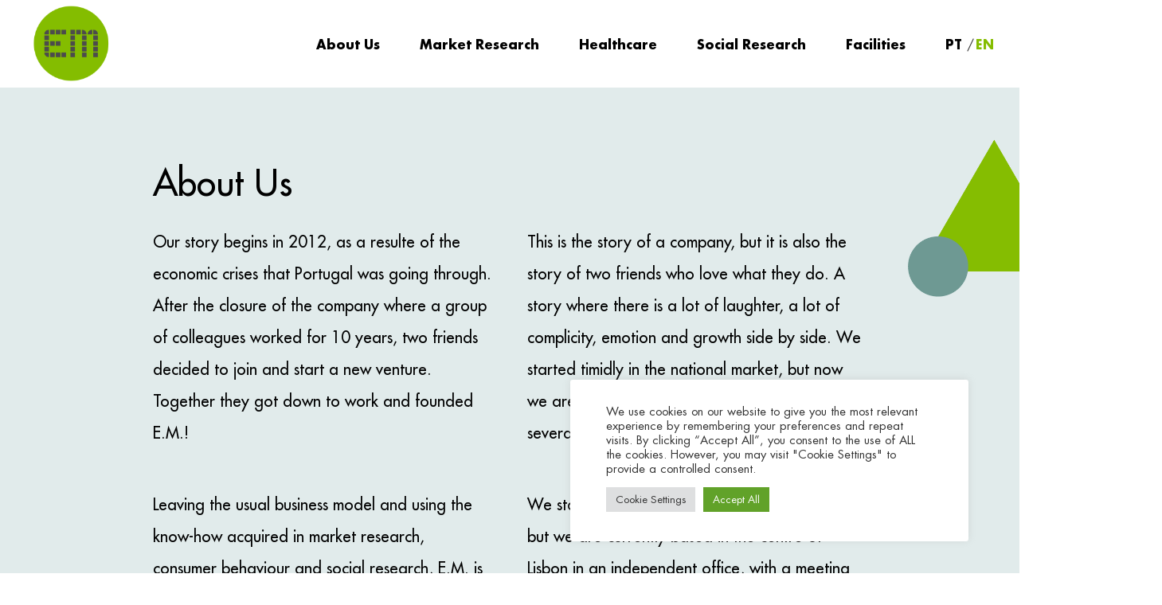

--- FILE ---
content_type: text/html; charset=UTF-8
request_url: https://www.em-estudosdemercado.pt/en/about-us/
body_size: 106992
content:
<!doctype html>
<html lang="en-GB">
<head>
	<meta charset="UTF-8">
	<meta name="viewport" content="width=device-width, initial-scale=1">
	<link rel="profile" href="https://gmpg.org/xfn/11">
	<link href="https://www.em-estudosdemercado.pt/wp-content/themes/em-theme/fonts/stylesheet.css" rel="stylesheet">
	<script src="https://unpkg.com/scrollreveal"></script>
	<link rel="stylesheet" href="https://cdnjs.cloudflare.com/ajax/libs/animate.css/4.1.1/animate.min.css" />
	<link rel="stylesheet" href="https://cdn.jsdelivr.net/npm/locomotive-scroll@4.1.3/dist/locomotive-scroll.min.css"> 
	
	<link rel="preconnect" href="https://fonts.googleapis.com">
	<link rel="preconnect" href="https://fonts.gstatic.com" crossorigin>
	
	<meta name='robots' content='index, follow, max-image-preview:large, max-snippet:-1, max-video-preview:-1' />
<link rel="alternate" href="https://www.em-estudosdemercado.pt/sobre-nos/" hreflang="pt" />
<link rel="alternate" href="https://www.em-estudosdemercado.pt/en/about-us/" hreflang="en" />

	<!-- This site is optimized with the Yoast SEO plugin v26.8 - https://yoast.com/product/yoast-seo-wordpress/ -->
	<title>About Us - EM - Estudos de Mercado</title>
	<link rel="canonical" href="https://www.em-estudosdemercado.pt/en/about-us/" />
	<meta property="og:locale" content="en_GB" />
	<meta property="og:locale:alternate" content="pt_PT" />
	<meta property="og:type" content="article" />
	<meta property="og:title" content="About Us - EM - Estudos de Mercado" />
	<meta property="og:description" content="About Us Our story begins in 2012, as a resulte of the economic crises that Portugal was going through. After the closure of the company where a group of colleagues worked for 10 years, two friends decided to join and start a new venture. Together they got down to work and founded E.M.!​ ​Leaving the usual business model [&hellip;]" />
	<meta property="og:url" content="https://www.em-estudosdemercado.pt/en/about-us/" />
	<meta property="og:site_name" content="EM - Estudos de Mercado" />
	<meta property="article:modified_time" content="2022-03-12T12:49:59+00:00" />
	<meta property="og:image" content="https://www.em-estudosdemercado.pt/wp-content/uploads/2022/03/consumers.jpg" />
	<meta property="og:image:width" content="2500" />
	<meta property="og:image:height" content="1422" />
	<meta property="og:image:type" content="image/jpeg" />
	<meta name="twitter:card" content="summary_large_image" />
	<meta name="twitter:label1" content="Estimated reading time" />
	<meta name="twitter:data1" content="3 minutes" />
	<script type="application/ld+json" class="yoast-schema-graph">{"@context":"https://schema.org","@graph":[{"@type":"WebPage","@id":"https://www.em-estudosdemercado.pt/en/about-us/","url":"https://www.em-estudosdemercado.pt/en/about-us/","name":"About Us - EM - Estudos de Mercado","isPartOf":{"@id":"https://www.em-estudosdemercado.pt/en/homepage-en/#website"},"datePublished":"2022-03-11T19:42:08+00:00","dateModified":"2022-03-12T12:49:59+00:00","breadcrumb":{"@id":"https://www.em-estudosdemercado.pt/en/about-us/#breadcrumb"},"inLanguage":"en-GB","potentialAction":[{"@type":"ReadAction","target":["https://www.em-estudosdemercado.pt/en/about-us/"]}]},{"@type":"BreadcrumbList","@id":"https://www.em-estudosdemercado.pt/en/about-us/#breadcrumb","itemListElement":[{"@type":"ListItem","position":1,"name":"Home","item":"https://www.em-estudosdemercado.pt/en/homepage-en/"},{"@type":"ListItem","position":2,"name":"About Us"}]},{"@type":"WebSite","@id":"https://www.em-estudosdemercado.pt/en/homepage-en/#website","url":"https://www.em-estudosdemercado.pt/en/homepage-en/","name":"EM - Estudos de Mercado","description":"Estudos de Mercado e Sondagens de Opinião","publisher":{"@id":"https://www.em-estudosdemercado.pt/en/homepage-en/#organization"},"potentialAction":[{"@type":"SearchAction","target":{"@type":"EntryPoint","urlTemplate":"https://www.em-estudosdemercado.pt/en/homepage-en/?s={search_term_string}"},"query-input":{"@type":"PropertyValueSpecification","valueRequired":true,"valueName":"search_term_string"}}],"inLanguage":"en-GB"},{"@type":"Organization","@id":"https://www.em-estudosdemercado.pt/en/homepage-en/#organization","name":"E.M. - ESTUDOS DE MERCADO","url":"https://www.em-estudosdemercado.pt/en/homepage-en/","logo":{"@type":"ImageObject","inLanguage":"en-GB","@id":"https://www.em-estudosdemercado.pt/en/homepage-en/#/schema/logo/image/","url":"https://www.em-estudosdemercado.pt/wp-content/uploads/2022/01/cropped-cropped-LOGO_EM_VERDE_2021-e1643386974934.png","contentUrl":"https://www.em-estudosdemercado.pt/wp-content/uploads/2022/01/cropped-cropped-LOGO_EM_VERDE_2021-e1643386974934.png","width":512,"height":512,"caption":"E.M. - ESTUDOS DE MERCADO"},"image":{"@id":"https://www.em-estudosdemercado.pt/en/homepage-en/#/schema/logo/image/"}}]}</script>
	<!-- / Yoast SEO plugin. -->


<link rel='dns-prefetch' href='//www.googletagmanager.com' />
<link rel='dns-prefetch' href='//fonts.googleapis.com' />
<link rel="alternate" type="application/rss+xml" title="EM - Estudos de Mercado &raquo; Feed" href="https://www.em-estudosdemercado.pt/en/feed/" />
<link rel="alternate" title="oEmbed (JSON)" type="application/json+oembed" href="https://www.em-estudosdemercado.pt/wp-json/oembed/1.0/embed?url=https%3A%2F%2Fwww.em-estudosdemercado.pt%2Fen%2Fabout-us%2F&#038;lang=en" />
<link rel="alternate" title="oEmbed (XML)" type="text/xml+oembed" href="https://www.em-estudosdemercado.pt/wp-json/oembed/1.0/embed?url=https%3A%2F%2Fwww.em-estudosdemercado.pt%2Fen%2Fabout-us%2F&#038;format=xml&#038;lang=en" />
<style id='wp-img-auto-sizes-contain-inline-css'>
img:is([sizes=auto i],[sizes^="auto," i]){contain-intrinsic-size:3000px 1500px}
/*# sourceURL=wp-img-auto-sizes-contain-inline-css */
</style>
<style id='wp-emoji-styles-inline-css'>

	img.wp-smiley, img.emoji {
		display: inline !important;
		border: none !important;
		box-shadow: none !important;
		height: 1em !important;
		width: 1em !important;
		margin: 0 0.07em !important;
		vertical-align: -0.1em !important;
		background: none !important;
		padding: 0 !important;
	}
/*# sourceURL=wp-emoji-styles-inline-css */
</style>
<style id='wp-block-library-inline-css'>
:root{--wp-block-synced-color:#7a00df;--wp-block-synced-color--rgb:122,0,223;--wp-bound-block-color:var(--wp-block-synced-color);--wp-editor-canvas-background:#ddd;--wp-admin-theme-color:#007cba;--wp-admin-theme-color--rgb:0,124,186;--wp-admin-theme-color-darker-10:#006ba1;--wp-admin-theme-color-darker-10--rgb:0,107,160.5;--wp-admin-theme-color-darker-20:#005a87;--wp-admin-theme-color-darker-20--rgb:0,90,135;--wp-admin-border-width-focus:2px}@media (min-resolution:192dpi){:root{--wp-admin-border-width-focus:1.5px}}.wp-element-button{cursor:pointer}:root .has-very-light-gray-background-color{background-color:#eee}:root .has-very-dark-gray-background-color{background-color:#313131}:root .has-very-light-gray-color{color:#eee}:root .has-very-dark-gray-color{color:#313131}:root .has-vivid-green-cyan-to-vivid-cyan-blue-gradient-background{background:linear-gradient(135deg,#00d084,#0693e3)}:root .has-purple-crush-gradient-background{background:linear-gradient(135deg,#34e2e4,#4721fb 50%,#ab1dfe)}:root .has-hazy-dawn-gradient-background{background:linear-gradient(135deg,#faaca8,#dad0ec)}:root .has-subdued-olive-gradient-background{background:linear-gradient(135deg,#fafae1,#67a671)}:root .has-atomic-cream-gradient-background{background:linear-gradient(135deg,#fdd79a,#004a59)}:root .has-nightshade-gradient-background{background:linear-gradient(135deg,#330968,#31cdcf)}:root .has-midnight-gradient-background{background:linear-gradient(135deg,#020381,#2874fc)}:root{--wp--preset--font-size--normal:16px;--wp--preset--font-size--huge:42px}.has-regular-font-size{font-size:1em}.has-larger-font-size{font-size:2.625em}.has-normal-font-size{font-size:var(--wp--preset--font-size--normal)}.has-huge-font-size{font-size:var(--wp--preset--font-size--huge)}.has-text-align-center{text-align:center}.has-text-align-left{text-align:left}.has-text-align-right{text-align:right}.has-fit-text{white-space:nowrap!important}#end-resizable-editor-section{display:none}.aligncenter{clear:both}.items-justified-left{justify-content:flex-start}.items-justified-center{justify-content:center}.items-justified-right{justify-content:flex-end}.items-justified-space-between{justify-content:space-between}.screen-reader-text{border:0;clip-path:inset(50%);height:1px;margin:-1px;overflow:hidden;padding:0;position:absolute;width:1px;word-wrap:normal!important}.screen-reader-text:focus{background-color:#ddd;clip-path:none;color:#444;display:block;font-size:1em;height:auto;left:5px;line-height:normal;padding:15px 23px 14px;text-decoration:none;top:5px;width:auto;z-index:100000}html :where(.has-border-color){border-style:solid}html :where([style*=border-top-color]){border-top-style:solid}html :where([style*=border-right-color]){border-right-style:solid}html :where([style*=border-bottom-color]){border-bottom-style:solid}html :where([style*=border-left-color]){border-left-style:solid}html :where([style*=border-width]){border-style:solid}html :where([style*=border-top-width]){border-top-style:solid}html :where([style*=border-right-width]){border-right-style:solid}html :where([style*=border-bottom-width]){border-bottom-style:solid}html :where([style*=border-left-width]){border-left-style:solid}html :where(img[class*=wp-image-]){height:auto;max-width:100%}:where(figure){margin:0 0 1em}html :where(.is-position-sticky){--wp-admin--admin-bar--position-offset:var(--wp-admin--admin-bar--height,0px)}@media screen and (max-width:600px){html :where(.is-position-sticky){--wp-admin--admin-bar--position-offset:0px}}

/*# sourceURL=wp-block-library-inline-css */
</style><style id='global-styles-inline-css'>
:root{--wp--preset--aspect-ratio--square: 1;--wp--preset--aspect-ratio--4-3: 4/3;--wp--preset--aspect-ratio--3-4: 3/4;--wp--preset--aspect-ratio--3-2: 3/2;--wp--preset--aspect-ratio--2-3: 2/3;--wp--preset--aspect-ratio--16-9: 16/9;--wp--preset--aspect-ratio--9-16: 9/16;--wp--preset--color--black: #000000;--wp--preset--color--cyan-bluish-gray: #abb8c3;--wp--preset--color--white: #ffffff;--wp--preset--color--pale-pink: #f78da7;--wp--preset--color--vivid-red: #cf2e2e;--wp--preset--color--luminous-vivid-orange: #ff6900;--wp--preset--color--luminous-vivid-amber: #fcb900;--wp--preset--color--light-green-cyan: #7bdcb5;--wp--preset--color--vivid-green-cyan: #00d084;--wp--preset--color--pale-cyan-blue: #8ed1fc;--wp--preset--color--vivid-cyan-blue: #0693e3;--wp--preset--color--vivid-purple: #9b51e0;--wp--preset--gradient--vivid-cyan-blue-to-vivid-purple: linear-gradient(135deg,rgb(6,147,227) 0%,rgb(155,81,224) 100%);--wp--preset--gradient--light-green-cyan-to-vivid-green-cyan: linear-gradient(135deg,rgb(122,220,180) 0%,rgb(0,208,130) 100%);--wp--preset--gradient--luminous-vivid-amber-to-luminous-vivid-orange: linear-gradient(135deg,rgb(252,185,0) 0%,rgb(255,105,0) 100%);--wp--preset--gradient--luminous-vivid-orange-to-vivid-red: linear-gradient(135deg,rgb(255,105,0) 0%,rgb(207,46,46) 100%);--wp--preset--gradient--very-light-gray-to-cyan-bluish-gray: linear-gradient(135deg,rgb(238,238,238) 0%,rgb(169,184,195) 100%);--wp--preset--gradient--cool-to-warm-spectrum: linear-gradient(135deg,rgb(74,234,220) 0%,rgb(151,120,209) 20%,rgb(207,42,186) 40%,rgb(238,44,130) 60%,rgb(251,105,98) 80%,rgb(254,248,76) 100%);--wp--preset--gradient--blush-light-purple: linear-gradient(135deg,rgb(255,206,236) 0%,rgb(152,150,240) 100%);--wp--preset--gradient--blush-bordeaux: linear-gradient(135deg,rgb(254,205,165) 0%,rgb(254,45,45) 50%,rgb(107,0,62) 100%);--wp--preset--gradient--luminous-dusk: linear-gradient(135deg,rgb(255,203,112) 0%,rgb(199,81,192) 50%,rgb(65,88,208) 100%);--wp--preset--gradient--pale-ocean: linear-gradient(135deg,rgb(255,245,203) 0%,rgb(182,227,212) 50%,rgb(51,167,181) 100%);--wp--preset--gradient--electric-grass: linear-gradient(135deg,rgb(202,248,128) 0%,rgb(113,206,126) 100%);--wp--preset--gradient--midnight: linear-gradient(135deg,rgb(2,3,129) 0%,rgb(40,116,252) 100%);--wp--preset--font-size--small: 13px;--wp--preset--font-size--medium: 20px;--wp--preset--font-size--large: 36px;--wp--preset--font-size--x-large: 42px;--wp--preset--spacing--20: 0.44rem;--wp--preset--spacing--30: 0.67rem;--wp--preset--spacing--40: 1rem;--wp--preset--spacing--50: 1.5rem;--wp--preset--spacing--60: 2.25rem;--wp--preset--spacing--70: 3.38rem;--wp--preset--spacing--80: 5.06rem;--wp--preset--shadow--natural: 6px 6px 9px rgba(0, 0, 0, 0.2);--wp--preset--shadow--deep: 12px 12px 50px rgba(0, 0, 0, 0.4);--wp--preset--shadow--sharp: 6px 6px 0px rgba(0, 0, 0, 0.2);--wp--preset--shadow--outlined: 6px 6px 0px -3px rgb(255, 255, 255), 6px 6px rgb(0, 0, 0);--wp--preset--shadow--crisp: 6px 6px 0px rgb(0, 0, 0);}:where(.is-layout-flex){gap: 0.5em;}:where(.is-layout-grid){gap: 0.5em;}body .is-layout-flex{display: flex;}.is-layout-flex{flex-wrap: wrap;align-items: center;}.is-layout-flex > :is(*, div){margin: 0;}body .is-layout-grid{display: grid;}.is-layout-grid > :is(*, div){margin: 0;}:where(.wp-block-columns.is-layout-flex){gap: 2em;}:where(.wp-block-columns.is-layout-grid){gap: 2em;}:where(.wp-block-post-template.is-layout-flex){gap: 1.25em;}:where(.wp-block-post-template.is-layout-grid){gap: 1.25em;}.has-black-color{color: var(--wp--preset--color--black) !important;}.has-cyan-bluish-gray-color{color: var(--wp--preset--color--cyan-bluish-gray) !important;}.has-white-color{color: var(--wp--preset--color--white) !important;}.has-pale-pink-color{color: var(--wp--preset--color--pale-pink) !important;}.has-vivid-red-color{color: var(--wp--preset--color--vivid-red) !important;}.has-luminous-vivid-orange-color{color: var(--wp--preset--color--luminous-vivid-orange) !important;}.has-luminous-vivid-amber-color{color: var(--wp--preset--color--luminous-vivid-amber) !important;}.has-light-green-cyan-color{color: var(--wp--preset--color--light-green-cyan) !important;}.has-vivid-green-cyan-color{color: var(--wp--preset--color--vivid-green-cyan) !important;}.has-pale-cyan-blue-color{color: var(--wp--preset--color--pale-cyan-blue) !important;}.has-vivid-cyan-blue-color{color: var(--wp--preset--color--vivid-cyan-blue) !important;}.has-vivid-purple-color{color: var(--wp--preset--color--vivid-purple) !important;}.has-black-background-color{background-color: var(--wp--preset--color--black) !important;}.has-cyan-bluish-gray-background-color{background-color: var(--wp--preset--color--cyan-bluish-gray) !important;}.has-white-background-color{background-color: var(--wp--preset--color--white) !important;}.has-pale-pink-background-color{background-color: var(--wp--preset--color--pale-pink) !important;}.has-vivid-red-background-color{background-color: var(--wp--preset--color--vivid-red) !important;}.has-luminous-vivid-orange-background-color{background-color: var(--wp--preset--color--luminous-vivid-orange) !important;}.has-luminous-vivid-amber-background-color{background-color: var(--wp--preset--color--luminous-vivid-amber) !important;}.has-light-green-cyan-background-color{background-color: var(--wp--preset--color--light-green-cyan) !important;}.has-vivid-green-cyan-background-color{background-color: var(--wp--preset--color--vivid-green-cyan) !important;}.has-pale-cyan-blue-background-color{background-color: var(--wp--preset--color--pale-cyan-blue) !important;}.has-vivid-cyan-blue-background-color{background-color: var(--wp--preset--color--vivid-cyan-blue) !important;}.has-vivid-purple-background-color{background-color: var(--wp--preset--color--vivid-purple) !important;}.has-black-border-color{border-color: var(--wp--preset--color--black) !important;}.has-cyan-bluish-gray-border-color{border-color: var(--wp--preset--color--cyan-bluish-gray) !important;}.has-white-border-color{border-color: var(--wp--preset--color--white) !important;}.has-pale-pink-border-color{border-color: var(--wp--preset--color--pale-pink) !important;}.has-vivid-red-border-color{border-color: var(--wp--preset--color--vivid-red) !important;}.has-luminous-vivid-orange-border-color{border-color: var(--wp--preset--color--luminous-vivid-orange) !important;}.has-luminous-vivid-amber-border-color{border-color: var(--wp--preset--color--luminous-vivid-amber) !important;}.has-light-green-cyan-border-color{border-color: var(--wp--preset--color--light-green-cyan) !important;}.has-vivid-green-cyan-border-color{border-color: var(--wp--preset--color--vivid-green-cyan) !important;}.has-pale-cyan-blue-border-color{border-color: var(--wp--preset--color--pale-cyan-blue) !important;}.has-vivid-cyan-blue-border-color{border-color: var(--wp--preset--color--vivid-cyan-blue) !important;}.has-vivid-purple-border-color{border-color: var(--wp--preset--color--vivid-purple) !important;}.has-vivid-cyan-blue-to-vivid-purple-gradient-background{background: var(--wp--preset--gradient--vivid-cyan-blue-to-vivid-purple) !important;}.has-light-green-cyan-to-vivid-green-cyan-gradient-background{background: var(--wp--preset--gradient--light-green-cyan-to-vivid-green-cyan) !important;}.has-luminous-vivid-amber-to-luminous-vivid-orange-gradient-background{background: var(--wp--preset--gradient--luminous-vivid-amber-to-luminous-vivid-orange) !important;}.has-luminous-vivid-orange-to-vivid-red-gradient-background{background: var(--wp--preset--gradient--luminous-vivid-orange-to-vivid-red) !important;}.has-very-light-gray-to-cyan-bluish-gray-gradient-background{background: var(--wp--preset--gradient--very-light-gray-to-cyan-bluish-gray) !important;}.has-cool-to-warm-spectrum-gradient-background{background: var(--wp--preset--gradient--cool-to-warm-spectrum) !important;}.has-blush-light-purple-gradient-background{background: var(--wp--preset--gradient--blush-light-purple) !important;}.has-blush-bordeaux-gradient-background{background: var(--wp--preset--gradient--blush-bordeaux) !important;}.has-luminous-dusk-gradient-background{background: var(--wp--preset--gradient--luminous-dusk) !important;}.has-pale-ocean-gradient-background{background: var(--wp--preset--gradient--pale-ocean) !important;}.has-electric-grass-gradient-background{background: var(--wp--preset--gradient--electric-grass) !important;}.has-midnight-gradient-background{background: var(--wp--preset--gradient--midnight) !important;}.has-small-font-size{font-size: var(--wp--preset--font-size--small) !important;}.has-medium-font-size{font-size: var(--wp--preset--font-size--medium) !important;}.has-large-font-size{font-size: var(--wp--preset--font-size--large) !important;}.has-x-large-font-size{font-size: var(--wp--preset--font-size--x-large) !important;}
/*# sourceURL=global-styles-inline-css */
</style>

<style id='classic-theme-styles-inline-css'>
/*! This file is auto-generated */
.wp-block-button__link{color:#fff;background-color:#32373c;border-radius:9999px;box-shadow:none;text-decoration:none;padding:calc(.667em + 2px) calc(1.333em + 2px);font-size:1.125em}.wp-block-file__button{background:#32373c;color:#fff;text-decoration:none}
/*# sourceURL=/wp-includes/css/classic-themes.min.css */
</style>
<link rel='stylesheet' id='cookie-law-info-css' href='https://www.em-estudosdemercado.pt/wp-content/plugins/cookie-law-info/legacy/public/css/cookie-law-info-public.css?ver=3.3.9.1-b-modified-1767597174' media='all' />
<link rel='stylesheet' id='cookie-law-info-gdpr-css' href='https://www.em-estudosdemercado.pt/wp-content/plugins/cookie-law-info/legacy/public/css/cookie-law-info-gdpr.css?ver=3.3.9.1-b-modified-1767597174' media='all' />
<link rel='stylesheet' id='siteorigin-panels-front-css' href='https://www.em-estudosdemercado.pt/wp-content/plugins/siteorigin-panels/css/front-flex.min.css?ver=2.33.5-b-modified-1768202643' media='all' />
<link rel='stylesheet' id='bonfire-taptap-css-css' href='https://www.em-estudosdemercado.pt/wp-content/plugins/taptap-by-bonfire/taptap.css?ver=1-b-modified-1699026607' media='all' />
<link rel='stylesheet' id='taptap-fonts-css' href='//fonts.googleapis.com/css?family=Montserrat%3A400%2C700%7CVarela+Round%7CHind+Siliguri%3A400%2C600%7CDosis%3A600%7CRoboto%3A100%2C400%7CRoboto+Condensed%3A400%2C700%7CBree+Serif%7CDroid+Serif%3A400%7CMuli%3A700&#038;ver=1.0.0' media='all' />
<link rel='stylesheet' id='taptap-fontawesome-css' href='https://www.em-estudosdemercado.pt/wp-content/plugins/taptap-by-bonfire/fonts/font-awesome/css/all.min.css?ver=1-b-modified-1699026602' media='all' />
<link rel='stylesheet' id='taptap-lineawesome-css' href='https://www.em-estudosdemercado.pt/wp-content/plugins/taptap-by-bonfire/fonts/line-awesome/css/line-awesome.min.css?ver=1-b-modified-1699026603' media='all' />
<link rel='stylesheet' id='em-style-css' href='https://www.em-estudosdemercado.pt/wp-content/themes/em-theme/style.css?b-modified=1696842399&#038;ver=1.0.0' media='all' />
<script src="https://www.em-estudosdemercado.pt/wp-content/plugins/jquery-manager/assets/js/jquery-3.5.1.min.js?ver=6.9-b-modified-1642345244" id="jquery-core-js"></script>
<script src="https://www.em-estudosdemercado.pt/wp-content/plugins/jquery-manager/assets/js/jquery-migrate-3.3.0.min.js?ver=6.9-b-modified-1642345245" id="jquery-migrate-js"></script>
<script id="cookie-law-info-js-extra">
var Cli_Data = {"nn_cookie_ids":[],"cookielist":[],"non_necessary_cookies":[],"ccpaEnabled":"","ccpaRegionBased":"","ccpaBarEnabled":"","strictlyEnabled":["necessary","obligatoire"],"ccpaType":"gdpr","js_blocking":"1","custom_integration":"","triggerDomRefresh":"","secure_cookies":""};
var cli_cookiebar_settings = {"animate_speed_hide":"500","animate_speed_show":"500","background":"#FFF","border":"#b1a6a6c2","border_on":"","button_1_button_colour":"#61a229","button_1_button_hover":"#4e8221","button_1_link_colour":"#fff","button_1_as_button":"1","button_1_new_win":"","button_2_button_colour":"#333","button_2_button_hover":"#292929","button_2_link_colour":"#444","button_2_as_button":"","button_2_hidebar":"","button_3_button_colour":"#dedfe0","button_3_button_hover":"#b2b2b3","button_3_link_colour":"#333333","button_3_as_button":"1","button_3_new_win":"","button_4_button_colour":"#dedfe0","button_4_button_hover":"#b2b2b3","button_4_link_colour":"#333333","button_4_as_button":"1","button_7_button_colour":"#61a229","button_7_button_hover":"#4e8221","button_7_link_colour":"#fff","button_7_as_button":"1","button_7_new_win":"","font_family":"inherit","header_fix":"","notify_animate_hide":"1","notify_animate_show":"1","notify_div_id":"#cookie-law-info-bar","notify_position_horizontal":"right","notify_position_vertical":"bottom","scroll_close":"","scroll_close_reload":"","accept_close_reload":"","reject_close_reload":"","showagain_tab":"","showagain_background":"#fff","showagain_border":"#000","showagain_div_id":"#cookie-law-info-again","showagain_x_position":"100px","text":"#333333","show_once_yn":"","show_once":"10000","logging_on":"","as_popup":"","popup_overlay":"","bar_heading_text":"","cookie_bar_as":"popup","popup_showagain_position":"bottom-right","widget_position":"right"};
var log_object = {"ajax_url":"https://www.em-estudosdemercado.pt/wp-admin/admin-ajax.php"};
//# sourceURL=cookie-law-info-js-extra
</script>
<script src="https://www.em-estudosdemercado.pt/wp-content/plugins/cookie-law-info/legacy/public/js/cookie-law-info-public.js?ver=3.3.9.1-b-modified-1767597174" id="cookie-law-info-js"></script>
<script src="https://www.em-estudosdemercado.pt/wp-content/plugins/taptap-by-bonfire/taptap-accordion.js?ver=1-b-modified-1699026607" id="bonfire-taptap-accordion-js"></script>

<!-- Google tag (gtag.js) snippet added by Site Kit -->
<!-- Google Analytics snippet added by Site Kit -->
<script src="https://www.googletagmanager.com/gtag/js?id=G-L4H5HQCE4F" id="google_gtagjs-js" async></script>
<script id="google_gtagjs-js-after">
window.dataLayer = window.dataLayer || [];function gtag(){dataLayer.push(arguments);}
gtag("set","linker",{"domains":["www.em-estudosdemercado.pt"]});
gtag("js", new Date());
gtag("set", "developer_id.dZTNiMT", true);
gtag("config", "G-L4H5HQCE4F");
//# sourceURL=google_gtagjs-js-after
</script>
<link rel="https://api.w.org/" href="https://www.em-estudosdemercado.pt/wp-json/" /><link rel="alternate" title="JSON" type="application/json" href="https://www.em-estudosdemercado.pt/wp-json/wp/v2/pages/523" /><link rel="EditURI" type="application/rsd+xml" title="RSD" href="https://www.em-estudosdemercado.pt/xmlrpc.php?rsd" />
<meta name="generator" content="WordPress 6.9" />
<link rel='shortlink' href='https://www.em-estudosdemercado.pt/?p=523' />
<meta name="generator" content="Site Kit by Google 1.170.0" /><!-- BEGIN CUSTOM COLORS (WP THEME CUSTOMIZER) -->
<style>
/**************************************************************
*** CUSTOM COLORS + SETTINGS
**************************************************************/
/* show hovers on non-touch devices only */
/* menu label */
.taptap-menu-button-wrapper:hover .taptap-menu-button-label { color:; }
/* logo hover */
.taptap-logo a:hover { color:; }
/* search label hover */
.taptap-search-button-wrapper:hover .taptap-search-button-label { color:; }
/* search button hover*/
.taptap-search-button-wrapper:hover .taptap-search-button { border-color:#ddd; }
.taptap-search-button-wrapper:hover .taptap-search-button::after { background-color:#ddd; }
/* search close button hover */
.taptap-search-close-wrapper:hover .taptap-search-close-inner::before,
.taptap-search-close-wrapper:hover .taptap-search-close-inner::after { background-color:#ddd; }
/* search clear field button hover */
.taptap-search-clear-wrapper:hover .taptap-search-clear { background-color:#666; }
/* current menu item hover */
.taptap-by-bonfire ul li.current-menu-item.full-item-arrow-hover > a,
.taptap-by-bonfire ul li.current-menu-item > a:hover { color:; }
/* current submenu item hover */
.taptap-by-bonfire .sub-menu .current-menu-item.full-item-arrow-hover > a,
.taptap-by-bonfire .sub-menu .current-menu-item > a:hover { color:; }
/* menu item icon hover */
.taptap-by-bonfire ul li a:hover i,
.taptap-by-bonfire ul li.full-item-arrow-hover a i { color:; }
/* submenu item icon hover */
.taptap-by-bonfire .sub-menu a:hover i,
.taptap-by-bonfire .sub-menu .full-item-arrow-hover a i { color:; }
/* menu item hovers */
.taptap-by-bonfire ul li.full-item-arrow-hover > a,
.taptap-by-bonfire ul li a:hover { color:#E4D7D7; }
.taptap-by-bonfire ul.sub-menu li.full-item-arrow-hover > a,
.taptap-by-bonfire ul.sub-menu li a:hover { color:#77787C; }
/* submenu arrow hover */
.full-item-arrow-hover > .taptap-sub-arrow .taptap-sub-arrow-inner::before,
.full-item-arrow-hover > .taptap-sub-arrow .taptap-sub-arrow-inner::after,
.taptap-sub-arrow:hover .taptap-sub-arrow-inner::before,
.taptap-sub-arrow:hover .taptap-sub-arrow-inner::after { background-color:#fff; }
/* menu button hover */
.taptap-menu-button-wrapper:hover .taptap-main-menu-button:before,
.taptap-menu-button-wrapper:hover .taptap-main-menu-button div.taptap-main-menu-button-middle:before,
.taptap-menu-button-wrapper:hover .taptap-main-menu-button:after,
.taptap-menu-button-wrapper:hover .taptap-main-menu-button-two:before,
.taptap-menu-button-wrapper:hover .taptap-main-menu-button-two div.taptap-main-menu-button-two-middle:before,
.taptap-menu-button-wrapper:hover .taptap-main-menu-button-two:after,
.taptap-menu-button-wrapper:hover .taptap-main-menu-button-three:before,
.taptap-menu-button-wrapper:hover .taptap-main-menu-button-three div.taptap-main-menu-button-three-middle:before,
.taptap-menu-button-wrapper:hover .taptap-main-menu-button-three:after,
.taptap-menu-button-wrapper:hover .taptap-main-menu-button-four:before,
.taptap-menu-button-wrapper:hover .taptap-main-menu-button-four div.taptap-main-menu-button-four-middle:before,
.taptap-menu-button-wrapper:hover .taptap-main-menu-button-four:after,
.taptap-menu-button-wrapper:hover .taptap-main-menu-button-five:before,
.taptap-menu-button-wrapper:hover .taptap-main-menu-button-five div.taptap-main-menu-button-five-middle:before,
.taptap-menu-button-wrapper:hover .taptap-main-menu-button-five:after,
.taptap-menu-button-wrapper:hover .taptap-main-menu-button-six:before,
.taptap-menu-button-wrapper:hover .taptap-main-menu-button-six:after {
    background-color:#ddd;
}
/* menu bars hover (if menu opened) */
.taptap-menu-active:hover .taptap-main-menu-button:before,
.taptap-menu-active:hover .taptap-main-menu-button div.taptap-main-menu-button-middle:before,
.taptap-menu-active:hover .taptap-main-menu-button:after,
.taptap-menu-active:hover .taptap-main-menu-button-two:before,
.taptap-menu-active:hover .taptap-main-menu-button-two div.taptap-main-menu-button-two-middle:before,
.taptap-menu-active:hover .taptap-main-menu-button-two:after,
.taptap-menu-active:hover .taptap-main-menu-button-three:before,
.taptap-menu-active:hover .taptap-main-menu-button-three div.taptap-main-menu-button-three-middle:before,
.taptap-menu-active:hover .taptap-main-menu-button-three:after,
.taptap-menu-active:hover .taptap-main-menu-button-four:before,
.taptap-menu-active:hover .taptap-main-menu-button-four div.taptap-main-menu-button-four-middle:before,
.taptap-menu-active:hover .taptap-main-menu-button-four:after,
.taptap-menu-active:hover .taptap-main-menu-button-five:before,
.taptap-menu-active:hover .taptap-main-menu-button-five div.taptap-main-menu-button-five-middle:before,
.taptap-menu-active:hover .taptap-main-menu-button-five:after,
.taptap-menu-active:hover .taptap-main-menu-button-six:before,
.taptap-menu-active:hover .taptap-main-menu-button-six:after {
    background-color:#ffffff;
}        

/* MENU BUTTON */
/* menu button opacity */
.taptap-menu-button-wrapper { opacity:; }
/* menu button */
.taptap-main-menu-button:before,
.taptap-main-menu-button div.taptap-main-menu-button-middle:before,
.taptap-main-menu-button:after,
.taptap-main-menu-button-two:before,
.taptap-main-menu-button-two div.taptap-main-menu-button-two-middle:before,
.taptap-main-menu-button-two:after,
.taptap-main-menu-button-three:before,
.taptap-main-menu-button-three div.taptap-main-menu-button-three-middle:before,
.taptap-main-menu-button-three:after,
.taptap-main-menu-button-four:before,
.taptap-main-menu-button-four div.taptap-main-menu-button-four-middle:before,
.taptap-main-menu-button-four:after,
.taptap-main-menu-button-five:before,
.taptap-main-menu-button-five div.taptap-main-menu-button-five-middle:before,
.taptap-main-menu-button-five:after,
.taptap-main-menu-button-six:before,
.taptap-main-menu-button-six:after {
    background-color:;
    }
/* menu button (if menu opened) */
.taptap-menu-active .taptap-main-menu-button:before,
.taptap-menu-active .taptap-main-menu-button div.taptap-main-menu-button-middle:before,
.taptap-menu-active .taptap-main-menu-button:after,
.taptap-menu-active .taptap-main-menu-button-two:before,
.taptap-menu-active .taptap-main-menu-button-two div.taptap-main-menu-button-two-middle:before,
.taptap-menu-active .taptap-main-menu-button-two:after,
.taptap-menu-active .taptap-main-menu-button-three:before,
.taptap-menu-active .taptap-main-menu-button-three div.taptap-main-menu-button-three-middle:before,
.taptap-menu-active .taptap-main-menu-button-three:after,
.taptap-menu-active .taptap-main-menu-button-four:before,
.taptap-menu-active .taptap-main-menu-button-four div.taptap-main-menu-button-four-middle:before,
.taptap-menu-active .taptap-main-menu-button-four:after,
.taptap-menu-active .taptap-main-menu-button-five:before,
.taptap-menu-active .taptap-main-menu-button-five div.taptap-main-menu-button-five-middle:before,
.taptap-menu-active .taptap-main-menu-button-five:after,
.taptap-menu-active .taptap-main-menu-button-six:before,
.taptap-menu-active .taptap-main-menu-button-six:after { background-color:#ffffff; }
/* menu button animations (-/X) */
/* X SIGN ANIMATION */
    /* button style #1 top bar*/
    .taptap-menu-active .taptap-main-menu-button:before {
        transform:translateY(9px) rotate(45deg);
        -webkit-transform:translateY(9px) rotate(45deg);
    }
    /* button style #1 bottom bar*/
    .taptap-menu-active .taptap-main-menu-button:after {
        transform:translateY(-9px) rotate(-45deg);
        -webkit-transform:translateY(-9px) rotate(-45deg);
    }
    /* button style #1 middle bar*/
    .taptap-menu-active div.taptap-main-menu-button-middle:before {
        opacity:0;
        pointer-events:none;
        
        -webkit-transform:translateX(-20px);
        transform:translateX(-20px);
        
        -webkit-transition:all .25s ease, opacity .25s ease .025s;
        transition:all .25s ease, opacity .25s ease .025s;
    }
    /* button style #2 top bar*/
    .taptap-menu-active .taptap-main-menu-button-two:before {
        transform:translateY(9px) rotate(45deg);
        -webkit-transform:translateY(9px) rotate(45deg);
    }
    .taptap-menu-active .taptap-main-menu-button-two:hover:before { width:30px; }
    /* button style #2 bottom bar*/
    .taptap-menu-active .taptap-main-menu-button-two:after {
        width:30px;
        margin-left:0;
        transform:translateY(-9px) rotate(-45deg);
        -webkit-transform:translateY(-9px) rotate(-45deg);
    }
    /* button style #2 middle bar*/
    .taptap-menu-active div.taptap-main-menu-button-two-middle:before {
        opacity:0;
        pointer-events:none;
        
        -webkit-transform:translateX(-20px);
        transform:translateX(-20px);
        
        -webkit-transition:all .25s ease, opacity .25s ease .025s;
        transition:all .25s ease, opacity .25s ease .025s;
    }
    /* button style #3 top bar*/
    .taptap-menu-active .taptap-main-menu-button-three:before {
        transform:translateY(9px) rotate(45deg);
        -webkit-transform:translateY(9px) rotate(45deg);
    }
    /* button style #3 bottom bar*/
    .taptap-menu-active .taptap-main-menu-button-three:after {
        transform:translateY(-9px) rotate(-45deg);
        -webkit-transform:translateY(-9px) rotate(-45deg);
    }
    /* button style #3 middle bar*/
    .taptap-menu-active div.taptap-main-menu-button-three-middle:before {
        opacity:0;
        pointer-events:none;
        
        -webkit-transform:translateX(-20px);
        transform:translateX(-20px);
        
        -webkit-transition:all .25s ease, opacity .25s ease .025s;
        transition:all .25s ease, opacity .25s ease .025s;
    }
    /* button style #4 top bar*/
    .taptap-menu-active .taptap-main-menu-button-four:before {
        transform:translateY(9px) rotate(45deg);
        -webkit-transform:translateY(9px) rotate(45deg);
    }
    .taptap-menu-active .taptap-main-menu-button-four:hover:before { width:25px; }
    /* button style #4 bottom bar*/
    .taptap-menu-active .taptap-main-menu-button-four:after {
        width:25px;
        transform:translateY(-9px) rotate(-45deg);
        -webkit-transform:translateY(-9px) rotate(-45deg);
    }
    /* button style #4 middle bar*/
    .taptap-menu-active div.taptap-main-menu-button-four-middle:before {
        opacity:0;
        pointer-events:none;
        
        -webkit-transform:translateX(-20px);
        transform:translateX(-20px);
        
        -webkit-transition:all .25s ease, opacity .25s ease .025s;
        transition:all .25s ease, opacity .25s ease .025s;
    }
    /* button style #5 top bar*/
    .taptap-menu-active .taptap-main-menu-button-five:before {
        transform:translateY(11px) rotate(45deg);
        -webkit-transform:translateY(11px) rotate(45deg);
    }
    /* button style #5 bottom bar*/
    .taptap-menu-active .taptap-main-menu-button-five:after {
        transform:translateY(-11px) rotate(-45deg);
        -webkit-transform:translateY(-11px) rotate(-45deg);
    }
    /* button style #5 middle bar*/
    .taptap-menu-active div.taptap-main-menu-button-five-middle:before {
        opacity:0;
        pointer-events:none;
        
        -webkit-transform:translateX(-20px);
        transform:translateX(-20px);
        
        -webkit-transition:all .25s ease, opacity .25s ease .025s;
        transition:all .25s ease, opacity .25s ease .025s;
    }
    /* button style #6 top bar*/
    .taptap-menu-active .taptap-main-menu-button-six:before {
        transform:translateY(4px) rotate(45deg);
        -webkit-transform:translateY(4px) rotate(45deg);
    }
    /* button style #6 bottom bar*/
    .taptap-menu-active .taptap-main-menu-button-six:after {
        transform:translateY(-4px) rotate(-45deg);
        -webkit-transform:translateY(-4px) rotate(-45deg);
    }
/* menu button animation speed + logo/search hover speeds */
.taptap-menu-button-label::before,
.taptap-menu-button-label::after,
.taptap-search-button-label,
.taptap-search-button,
.taptap-search-button::after,
.taptap-logo a,
.taptap-search-close-inner::before,
.taptap-search-close-inner::after,
.taptap-search-clear,
.taptap-main-menu-button:before,
.taptap-main-menu-button div.taptap-main-menu-button-middle:before,
.taptap-main-menu-button:after,
.taptap-main-menu-button-two:before,
.taptap-main-menu-button-two div.taptap-main-menu-button-two-middle:before,
.taptap-main-menu-button-two:after,
.taptap-main-menu-button-three:before,
.taptap-main-menu-button-three div.taptap-main-menu-button-three-middle:before,
.taptap-main-menu-button-three:after,
.taptap-main-menu-button-four:before,
.taptap-main-menu-button-four div.taptap-main-menu-button-four-middle:before,
.taptap-main-menu-button-four:after,
.taptap-main-menu-button-five:before,
.taptap-main-menu-button-five div.taptap-main-menu-button-five-middle:before,
.taptap-main-menu-button-five:after,
.taptap-main-menu-button-six:before,
.taptap-main-menu-button-six:after {
    -webkit-transition:all s ease !important;
    transition:all s ease !important;
}
/* menu button top, side distances + right position */
.taptap-menu-button-wrapper { top:px; }
    .taptap-menu-button-wrapper {
        right:15px;
        left:auto;
    }
    .taptap-menu-button-label::after {
        left:auto;
        right:0;
    }
/* if menu button hidden, remove button height and set default label position to 0 */
/* menu button label customization */
.taptap-menu-button-label {
    left:px;
    top:px;
    color:;
    font-size:px;
    letter-spacing:px;
}
/* menu button label font + theme font */
    /* menu button labels */
.taptap-menu-button-label::before { content:''; }

/* LOGO */
/* logo font size + letter spacing */
.taptap-logo a {
    color:;
    font-size:px;
    letter-spacing:px;
}
/* logo font + theme font */
    /* logo image size + top/side distances + right positioning */
.taptap-logo-image img { max-height:px; }
.taptap-logo-wrapper { top:px; }


/* WOO BUTTON */
/* woocommerce icon select */
/* woocommerce icon colors */
.taptap-shopping-icon {
    background-color:;
}
a.taptap-cart-count:hover .taptap-shopping-icon {
    background-color:;
}
.taptap-cart-count > span {
    color:;
    background-color:;
}
/* woo button top, side distances + right position */
.taptap-woo-button-wrapper { top:px; }

/* SEARCH */
/* search button */
.taptap-search-button {
    border-color:;
        }
.taptap-search-button::after {
    background-color:;
    }
/* search button top, side distances + right position */
.taptap-search-button-wrapper { top:px; }
/* if search button hidden, remove button height and set default label position to 0 */
.taptap-search-button-wrapper { height:auto; }
.taptap-search-button-label { top:0; left:0; }
/* search button label customization */
.taptap-search-button-label {
    left:px;
    top:px;
    color:;
    font-size:px;
    letter-spacing:px;
}
/* search button label font + theme font */
    /* search form background + background color + animation speed */
.taptap-search-wrapper,
.taptap-search-background {
    height:px;
    
    -webkit-transition:-webkit-transform s ease 0s, top 0s ease s;
    transition:transform s ease 0s, top 0s ease s;
}
.taptap-search-background {
    opacity:;
    background-color:;
}
.taptap-search-wrapper-active {
    -webkit-transition:-webkit-transform s ease 0s, top 0s ease 0s !important;
    transition:transform s ease 0s, top 0s ease 0s !important;
}
.taptap-search-overlay {
    background-color:;
    -webkit-transition:opacity s ease 0s, top 0s ease s;
    transition:opacity s ease 0s, top 0s ease s;
}
.taptap-search-overlay-active {
    opacity:;
    -webkit-transition:opacity s ease 0s, top 0s ease 0s;
    transition:opacity s ease 0s, top 0s ease 0s;
}
/* search form placeholder */
#searchform input::-webkit-input-placeholder { font-size:px; color: !important; }
#searchform input:-moz-placeholder { font-size:px; color: !important; }
#searchform input::-moz-placeholder { font-size:px; color: !important; }
#searchform input:-ms-input-placeholder { font-size:px; color: !important; }
/* search form text color + align + padding if clear field hidden */
.taptap-search-wrapper #searchform input {
    color:;
    font-size:px;
    letter-spacing:px;
        padding-right:20px;}
/* search field font */
    /* search form close button */
.taptap-search-close-inner::before,
.taptap-search-close-inner::after { background-color:; }
/* search clear field button */
.taptap-search-clear { background-color:; }
/* make search field X the same color as search field background */
.taptap-search-clear::before,
.taptap-search-clear::after { background-color:; }

/* HEADER */
/* header height + background image + background color */
.taptap-header-bg-image {
    height:px;
    opacity:;
    background-image:url();

    }
.taptap-header {
    height:px;
    background-color:;
    opacity:;
}
/* blur content below header */
.taptap-header-bg-image {
  	-webkit-backdrop-filter:blur(px);
    backdrop-filter:blur(px);
}
/* show header shadow */

/* MENU CONTAINER */
/* background color */
.taptap-background-color {
    opacity:;
    background-color:#85bd01;
}
/* pulsating background colors + speed */
/* background image opacity + horizontal/vertical alignment */
.taptap-background-image {
    opacity:;
    background-position: ;
    background-size:;
}
/* background pattern */
/* menu container top/bottom padding */
.taptap-main-inner-inner {
    padding-top:px;
    padding-bottom:px;
    padding-left:px;
    padding-right:px;
}
/* max content width */
.taptap-contents-wrapper {
    max-width:px;
}
/* menu container appearance speed */
.taptap-main-wrapper {
    -webkit-transition:-webkit-transform s ease, top 0s ease s, opacity s ease 0s;
    transition:transform s ease, top 0s ease s, opacity s ease 0s;
}
.taptap-main-wrapper-active {
    -webkit-transition:-webkit-transform s ease, top 0s ease 0s, opacity s ease 0s;
    transition:transform s ease, top 0s ease 0s, opacity s ease 0s;
}
.taptap-background-color,
.taptap-background-image {
    -webkit-transition:-webkit-transform s ease, top 0s ease s;
    transition:transform s ease, top 0s ease s;
}
.taptap-background-color-active,
.taptap-background-image-active {
    -webkit-transition:-webkit-transform s ease, top 0s ease 0s;
    transition:transform s ease, top 0s ease 0s;
}
/* menu corner roundness */
.taptap-background-color,
.taptap-background-image,
.taptap-main-wrapper {
	border-radius:px;
}
/* distance from edges */
/* menu contents horizontal alignment */
/* menu contents vertical alignment */
    .taptap-main-inner-inner { vertical-align:middle; }
/* menu animations (top/left/right/bottom/fade) */
.taptap-main-wrapper {
    -webkit-transform:translateY(-125%) scale(0.75);
    transform:translateY(-125%) scale(0.75);
}
.taptap-main-wrapper-active {
    -webkit-transform:translateY(0) scale(1);
    transform:translateY(0) scale(1);
}
    .taptap-main-wrapper {
        -webkit-transform:translateY(0) translateX(125%) scale(0.75);
        transform:translateY(0) translateX(125%) scale(0.75);
    }
    .taptap-background-color,
    .taptap-background-image {
        -webkit-transform:translateY(0) translateX(100%) ;
        transform:translateY(0) translateX(100%) ;
    }
    .taptap-main-wrapper-active,
    .taptap-background-color-active,
    .taptap-background-image-active {
        -webkit-transform:translateY(0) translateX(0) scale(1);
        transform:translateY(0) translateX(0) scale(1);
    }
    /* menu container width */
    .taptap-background-color,
    .taptap-background-image,
    .taptap-main-wrapper {
        max-width:500px;
        left:auto;
        right:0;
    }

/* BACKGROUND OVERLAY */
/* background overlay opacity + color + animation speed */
.taptap-background-overlay {
    background-color:;
    
    -webkit-transition:opacity s ease, top 0s ease s;
    transition:opacity s ease, top 0s ease s;
}
.taptap-background-overlay-active {
    opacity:;
    
    -webkit-transition:opacity s ease, top 0s ease 0s;
    transition:opacity s ease, top 0s ease 0s;
}

/* ALTERNATE CLOSE BUTTON */
.taptap-alternate-close-button {
        top:px;
            right:px;
    }
.taptap-alternate-close-button::before,
.taptap-alternate-close-button::after {
    background-color:;
    height:px;
}
.taptap-alternate-close-button:hover::before,
.taptap-alternate-close-button:hover::after {
    background-color:;
}

/* HEADING + SUBHEADING */
/* headings */
.taptap-heading,
.taptap-heading a,
.taptap-heading a:hover { color:; }
.taptap-subheading,
.taptap-subheading a,
.taptap-subheading a:hover { color:; }
/* heading */
.taptap-heading,
.taptap-heading a {
    font-size:px;
    letter-spacing:px;
    line-height:px;
}
/* subheading */
.taptap-subheading {
    margin-top:px;
}
.taptap-subheading,
.taptap-subheading a {
    font-size:px;
    letter-spacing:px;
    line-height:px;
}
/* heading font */
    
/* subheading font */
    
/* HEADING IMAGE */
.taptap-image {
    margin-top:px;
    margin-bottom:px;
}
.taptap-image img {
    max-width:px;
}

/* MENUS */
/* menu */
.taptap-by-bonfire ul li a {
    color:;
    font-size:px;
    line-height:px;
    letter-spacing:px;
    margin-top:px;
}
.taptap-by-bonfire > .menu > li.menu-item-has-children > span { margin-top:px; }
/* submenu */
.taptap-by-bonfire .sub-menu a {
    color:;
    font-size:px;
    letter-spacing:px;
    margin-bottom:px;
}
/* drop-down arrow position (top-level) */
.taptap-by-bonfire > .menu > li.menu-item-has-children > span { top:px; }
/* drop-down arrow position (sub-level) */
.taptap-by-bonfire .sub-menu li.menu-item-has-children span { top:px; }
/* submenu arrow */
.taptap-sub-arrow .taptap-sub-arrow-inner::before,
.taptap-sub-arrow .taptap-sub-arrow-inner::after { background-color:; }
.taptap-by-bonfire .menu li span { border-color:; }
/* current menu items */
.taptap-by-bonfire ul li.current-menu-item > a { color:; }
.taptap-by-bonfire .sub-menu .current-menu-item > a { color:; }
/* menu font */
    
/* MENU ITEM DESCRIPTIONS */
.taptap-menu-item-description {
    color:;
    font-size:px;
    padding-top:px;
    padding-bottom:px;
    line-height:px;
    letter-spacing:px;
}
    /* menu item description font */
    
/* MENU ITEM ICONS */
/* menu icons */
.taptap-by-bonfire ul li a i {
    color:;
    font-size:px;
    margin-top:px;
}
/* submenu icons */
.taptap-by-bonfire .sub-menu a i {
    color:;
    font-size:px;
    margin-top:px;
}

/* HORIZONTAL MENU */
/* horizontal menu section titles */
.taptap-by-bonfire-horizontal .taptap-title a {
    font-size:px;
    color:;
}
.taptap-by-bonfire-horizontal .taptap-title i {
    font-size:px;
    color:;
}
.taptap-by-bonfire-horizontal .taptap-title-line::before {
    background-color:;
}
/* horizontal menu items */
.taptap-by-bonfire-horizontal ul li a {
    font-size:px;
    color:;
}
/* horizontal menu item icons */
.taptap-by-bonfire-horizontal .menu-item:not(.taptap-title) i {
    font-size:px;
    color:;
}
/* sub-menu arrow icon */
.taptap-horizontal-sub-arrow::before,
.taptap-horizontal-sub-arrow::after {
    background-color:;
}
/* horizontal menu back button */
.taptap-horizontal-back {
    font-size:px !important;
    color: !important;
    border-color:;
}
.taptap-horizontal-back::before,
.taptap-horizontal-back::after {
    background-color:;
}
/* show horizontal menu hovers on non-touch devices only */
    .taptap-by-bonfire-horizontal ul li:not(.taptap-title) a:hover {
    color:;
}
.taptap-by-bonfire-horizontal ul li:not(.taptap-title):hover > a i {
    color:;
}
.taptap-by-bonfire-horizontal .menu-item:hover .taptap-horizontal-sub-arrow::before,
.taptap-by-bonfire-horizontal .menu-item:hover .taptap-horizontal-sub-arrow::after {
    background-color:;
}
.taptap-horizontal-close-submenu:hover .taptap-horizontal-back {
    color: !important;
}
.taptap-horizontal-close-submenu:hover .taptap-horizontal-back::before,
.taptap-horizontal-close-submenu:hover .taptap-horizontal-back::after {
    background-color: !important;
}


/* IMAGE-BASED MENU */
/* image-based menu item colors */
.taptap-image-grid-item > a { color:; }
.taptap-by-bonfire-image .sub-menu li a { color:; }
.taptap-by-bonfire-image .sub-menu li a:hover { color:; }
/* image-based drop-down indicator colors */
.taptap-by-bonfire-image .taptap-image-sub-arrow-inner::before,
.taptap-by-bonfire-image .taptap-image-sub-arrow-inner::after { background-color:; }
.taptap-by-bonfire-image .taptap-image-sub-arrow { background:; }
/* image-based sub-menu drop-down indicator colors */
.taptap-by-bonfire-image .sub-menu .taptap-image-sub-arrow-inner::before,
.taptap-by-bonfire-image .sub-menu .taptap-image-sub-arrow-inner::after { background-color:; }
.taptap-by-bonfire-image .sub-menu .taptap-image-sub-arrow { background:; }
.taptap-by-bonfire-image .sub-menu span.taptap-submenu-active { border-color:; }
/* image-based scrollbar color */
.taptap-image-grid-item > .scroll-element .scroll-bar { background-color:; }
/* image-based background color */
.taptap-image-grid-item { background:; }
.taptap-image-grid-item > ul::before {
	background:;
	background:linear-gradient(180deg, rgba(30,30,30,0) 25%,  100%,  100%);
}
/* image-based menu animation origin */
.taptap-by-bonfire-image > ul > li {
	opacity:0;
	-webkit-transform:translateY(125px);
	transform:translateY(125px);
}
/* image-based menu corner roundness */
.taptap-image-grid-item,
.taptap-image-grid-item > a:before {
    border-radius:px;
}
/* image-based menu item gap */
.taptap-by-bonfire-image > ul {
    grid-gap:px;
}
/* image-based menu images */
.taptap-by-bonfire-image > ul > li:first-child .taptap-image-grid-item > a:before {
	background-image:url();
}
.taptap-by-bonfire-image > ul > li:nth-child(2) .taptap-image-grid-item > a:before {
	background-image:url();
}
.taptap-by-bonfire-image > ul > li:nth-child(3) .taptap-image-grid-item > a:before {
	background-image:url();
}
.taptap-by-bonfire-image > ul > li:nth-child(4) .taptap-image-grid-item > a:before {
	background-image:url();
}
.taptap-by-bonfire-image > ul > li:nth-child(5) .taptap-image-grid-item > a:before {
	background-image:url();
}
.taptap-by-bonfire-image > ul > li:nth-child(6) .taptap-image-grid-item > a:before {
	background-image:url();
}
.taptap-by-bonfire-image > ul > li:nth-child(7) .taptap-image-grid-item > a:before {
	background-image:url();
}
.taptap-by-bonfire-image > ul > li:nth-child(8) .taptap-image-grid-item > a:before {
	background-image:url();
}
.taptap-by-bonfire-image > ul > li:nth-child(9) .taptap-image-grid-item > a:before {
	background-image:url();
}

/* WIDGETS */
/* widget top distance */
.taptap-widgets-wrapper { margin-top:px; }
/* widget titles */
.taptap-widgets-wrapper .widget .widgettitle {
    color:;
    font-size:px;
    letter-spacing:px;
    line-height:px;
}
/* widget title font */
    /* widgets */
.taptap-widgets-wrapper .widget,
.taptap-widgets-wrapper .widget a {
    color:;
    font-size:px;
    letter-spacing:px;
    line-height:px;
}
.taptap-widgets-wrapper .widget a {
    color:;
}
.taptap-widgets-wrapper .widget a:hover {
    color:;
}
/* widget font */
    
/* STYLED SCROLLBAR */
/* show scrollbar styling, if scrollbar enabled */

/* MENU ITEMS APPEARACE ANIMATION */

/* MISC */
/* show header + search when menu open */
/* push down site by height of menu */
/* if submenu arrow divider is hidden */
</style>
<!-- END CUSTOM COLORS (WP THEME CUSTOMIZER) -->		<style type="text/css">
					.site-title,
			.site-description {
				position: absolute;
				clip: rect(1px, 1px, 1px, 1px);
				}
					</style>
		<style media="all" id="siteorigin-panels-layouts-head">/* Layout 523 */ #pgc-523-0-0 , #pgc-523-1-0 , #pgc-523-3-0 , #pgc-523-4-0 , #pgc-523-5-0 { width:100% } #pg-523-0 , #pg-523-1 , #pg-523-2 , #pg-523-3 , #pg-523-4 , #pg-523-5 , #pg-523-6 , #pg-523-7 , #pl-523 .so-panel , #pl-523 .so-panel:last-of-type { margin-bottom:0px } #pgc-523-2-0 , #pgc-523-2-1 , #pgc-523-6-0 , #pgc-523-6-1 , #pgc-523-7-0 , #pgc-523-7-1 { width:50%;width:calc(50% - ( 0.5 * 5% ) ) } #pgc-523-8-0 , #pgc-523-8-1 { width:50% } #pg-523-0.panel-has-style > .panel-row-style, #pg-523-0.panel-no-style , #pg-523-1.panel-has-style > .panel-row-style, #pg-523-1.panel-no-style , #pg-523-2.panel-has-style > .panel-row-style, #pg-523-2.panel-no-style , #pg-523-3.panel-has-style > .panel-row-style, #pg-523-3.panel-no-style , #pg-523-4.panel-has-style > .panel-row-style, #pg-523-4.panel-no-style , #pg-523-5.panel-has-style > .panel-row-style, #pg-523-5.panel-no-style , #pg-523-6.panel-has-style > .panel-row-style, #pg-523-6.panel-no-style , #pg-523-7.panel-has-style > .panel-row-style, #pg-523-7.panel-no-style , #pg-523-8.panel-has-style > .panel-row-style, #pg-523-8.panel-no-style { -webkit-align-items:flex-start;align-items:flex-start } #pg-523-1> .panel-row-style , #pg-523-5> .panel-row-style { padding-top:100px } #pg-523-3> .panel-row-style { padding-bottom:100px } #pg-523-4> .panel-row-style { position:relative } @media (max-width:800px){ #pg-523-0.panel-no-style, #pg-523-0.panel-has-style > .panel-row-style, #pg-523-0 , #pg-523-1.panel-no-style, #pg-523-1.panel-has-style > .panel-row-style, #pg-523-1 , #pg-523-2.panel-no-style, #pg-523-2.panel-has-style > .panel-row-style, #pg-523-2 , #pg-523-3.panel-no-style, #pg-523-3.panel-has-style > .panel-row-style, #pg-523-3 , #pg-523-4.panel-no-style, #pg-523-4.panel-has-style > .panel-row-style, #pg-523-4 , #pg-523-5.panel-no-style, #pg-523-5.panel-has-style > .panel-row-style, #pg-523-5 , #pg-523-6.panel-no-style, #pg-523-6.panel-has-style > .panel-row-style, #pg-523-6 , #pg-523-8.panel-no-style, #pg-523-8.panel-has-style > .panel-row-style, #pg-523-8 { -webkit-flex-direction:column;-ms-flex-direction:column;flex-direction:column } #pg-523-0 > .panel-grid-cell , #pg-523-0 > .panel-row-style > .panel-grid-cell , #pg-523-1 > .panel-grid-cell , #pg-523-1 > .panel-row-style > .panel-grid-cell , #pg-523-2 > .panel-grid-cell , #pg-523-2 > .panel-row-style > .panel-grid-cell , #pg-523-3 > .panel-grid-cell , #pg-523-3 > .panel-row-style > .panel-grid-cell , #pg-523-4 > .panel-grid-cell , #pg-523-4 > .panel-row-style > .panel-grid-cell , #pg-523-5 > .panel-grid-cell , #pg-523-5 > .panel-row-style > .panel-grid-cell , #pg-523-6 > .panel-grid-cell , #pg-523-6 > .panel-row-style > .panel-grid-cell , #pg-523-7 > .panel-grid-cell , #pg-523-7 > .panel-row-style > .panel-grid-cell , #pg-523-8 > .panel-grid-cell , #pg-523-8 > .panel-row-style > .panel-grid-cell { width:100%;margin-right:0 } #pgc-523-2-0 , #pgc-523-6-0 , #pgc-523-7-1 , #pgc-523-8-0 { margin-bottom:30px } #pg-523-7.panel-no-style, #pg-523-7.panel-has-style > .panel-row-style, #pg-523-7 { -webkit-flex-direction:column-reverse;-ms-flex-direction:column-reverse;flex-direction:column-reverse } #pl-523 .panel-grid-cell { padding:0 } #pl-523 .panel-grid .panel-grid-cell-empty { display:none } #pl-523 .panel-grid .panel-grid-cell-mobile-last { margin-bottom:0px } #pg-523-1> .panel-row-style , #pg-523-5> .panel-row-style { padding-top:50px } #pg-523-3> .panel-row-style { padding-bottom:30px } #panel-523-8-0-0> .panel-widget-style , #panel-523-8-1-0> .panel-widget-style { padding:5% }  } </style><link rel="icon" href="https://www.em-estudosdemercado.pt/wp-content/uploads/2022/01/cropped-cropped-LOGO_EM_VERDE_2021-e1643386974934-32x32.png" sizes="32x32" />
<link rel="icon" href="https://www.em-estudosdemercado.pt/wp-content/uploads/2022/01/cropped-cropped-LOGO_EM_VERDE_2021-e1643386974934-192x192.png" sizes="192x192" />
<link rel="apple-touch-icon" href="https://www.em-estudosdemercado.pt/wp-content/uploads/2022/01/cropped-cropped-LOGO_EM_VERDE_2021-e1643386974934-180x180.png" />
<meta name="msapplication-TileImage" content="https://www.em-estudosdemercado.pt/wp-content/uploads/2022/01/cropped-cropped-LOGO_EM_VERDE_2021-e1643386974934-270x270.png" />
<link rel='stylesheet' id='sow-image-default-8b5b6f678277-css' href='https://www.em-estudosdemercado.pt/wp-content/uploads/siteorigin-widgets/sow-image-default-8b5b6f678277.css?ver=6.9' media='all' />
</head>

<body class="wp-singular page-template-default page page-id-523 wp-custom-logo wp-theme-em-theme siteorigin-panels siteorigin-panels-before-js" data-scroll-container>

<div id="page" class="site">
	<a class="skip-link screen-reader-text" href="#primary">Skip to content</a>

	<header id="masthead" class="site-header">
		<div class="site-branding">
			<a href="https://www.em-estudosdemercado.pt/en/homepage-en/" class="custom-logo-link" rel="home"><img width="696" height="581" src="https://www.em-estudosdemercado.pt/wp-content/uploads/2022/01/cropped-LOGO_EM_VERDE_2021-e1643386974934.png" class="custom-logo" alt="logo em" decoding="async" fetchpriority="high" srcset="https://www.em-estudosdemercado.pt/wp-content/uploads/2022/01/cropped-LOGO_EM_VERDE_2021-e1643386974934.png 696w, https://www.em-estudosdemercado.pt/wp-content/uploads/2022/01/cropped-LOGO_EM_VERDE_2021-e1643386974934-300x250.png 300w" sizes="(max-width: 696px) 100vw, 696px" /></a>				<p class="site-title"><a href="https://www.em-estudosdemercado.pt/en/homepage-en/" rel="home">EM &#8211; Estudos de Mercado</a></p>
								<p class="site-description">Estudos de Mercado e Sondagens de Opinião</p>
						
			<div class="healthcare_logo">
				<a href="https://www.em-estudosdemercado.pt/en/homepage-en/" rel="home"><img src="https://www.em-estudosdemercado.pt/wp-content/uploads/2022/01/logo_healthcare.png"/></a>
			</div>
		</div><!-- .site-branding -->
			
		

		<nav id="site-navigation" class="main-navigation">
			<button class="menu-toggle" aria-controls="primary-menu" aria-expanded="false">Primary Menu</button>
			<div class="menu-main-menu-en-container"><ul id="primary-menu" class="menu"><li id="menu-item-562" class="menu-item menu-item-type-post_type menu-item-object-page current-menu-item page_item page-item-523 current_page_item menu-item-562"><a href="https://www.em-estudosdemercado.pt/en/about-us/" aria-current="page">About Us</a></li>
<li id="menu-item-563" class="menu-item menu-item-type-post_type menu-item-object-page menu-item-563"><a href="https://www.em-estudosdemercado.pt/en/market-research/">Market Research​</a></li>
<li id="menu-item-564" class="menu-item menu-item-type-post_type menu-item-object-page menu-item-564"><a href="https://www.em-estudosdemercado.pt/en/healthcare-en/">Healthcare</a></li>
<li id="menu-item-565" class="menu-item menu-item-type-post_type menu-item-object-page menu-item-565"><a href="https://www.em-estudosdemercado.pt/en/social-research/">Social Research​</a></li>
<li id="menu-item-653" class="menu-item menu-item-type-post_type menu-item-object-page menu-item-653"><a href="https://www.em-estudosdemercado.pt/en/facilities/">Facilities</a></li>
<li id="menu-item-566-pt" class="lang-item lang-item-3 lang-item-pt lang-item-first menu-item menu-item-type-custom menu-item-object-custom menu-item-566-pt"><a href="https://www.em-estudosdemercado.pt/sobre-nos/" hreflang="pt-PT" lang="pt-PT">PT</a></li>
<li id="menu-item-566-en" class="lang-item lang-item-5 lang-item-en current-lang menu-item menu-item-type-custom menu-item-object-custom menu-item-566-en"><a href="https://www.em-estudosdemercado.pt/en/about-us/" hreflang="en-GB" lang="en-GB">EN</a></li>
</ul></div>		</nav><!-- #site-navigation -->
	</header><!-- #masthead -->

	<main id="primary" class="site-main">

		
<article id="post-523" class="post-523 page type-page status-publish hentry">
	<header class="entry-header">
		<h1 class="entry-title">About Us</h1>	</header><!-- .entry-header -->

	
	<div class="entry-content">
		<div id="pl-523"  class="panel-layout" ><div id="pg-523-0"  class="panel-grid panel-no-style" ><div id="pgc-523-0-0"  class="panel-grid-cell" ><div id="panel-523-0-0-0" class="widget_text so-panel widget widget_custom_html panel-first-child panel-last-child" data-index="0" ><div class="textwidget custom-html-widget"><img decoding="async" src="https://www.em-estudosdemercado.pt/wp-content/uploads/2022/01/greentriangle.png" class="about_greentriangle" data-scroll data-scroll-speed="3" />
<img decoding="async" src="https://www.em-estudosdemercado.pt/wp-content/uploads/2022/01/bluecircle_2.png" class="about_bluecircle" data-scroll data-scroll-speed="6" /></div></div></div></div><div id="pg-523-1"  class="panel-grid panel-has-style" ><div class="sobre-nos panel-row-style panel-row-style-for-523-1" ><div id="pgc-523-1-0"  class="panel-grid-cell" ><div id="panel-523-1-0-0" class="so-panel widget widget_sow-editor panel-first-child panel-last-child" data-index="1" ><div
			
			class="so-widget-sow-editor so-widget-sow-editor-base"
			
		><h3 class="widget-title">About Us</h3>
<div class="siteorigin-widget-tinymce textwidget">
	</div>
</div></div></div></div></div><div id="pg-523-2"  class="panel-grid panel-has-style" ><div class="sobre-nos panel-row-style panel-row-style-for-523-2" ><div id="pgc-523-2-0"  class="panel-grid-cell" ><div id="panel-523-2-0-0" class="so-panel widget widget_sow-editor panel-first-child panel-last-child" data-index="2" ><div
			
			class="so-widget-sow-editor so-widget-sow-editor-base"
			
		>
<div class="siteorigin-widget-tinymce textwidget">
	<p data-ccp-props="{&quot;335551550&quot;:1,&quot;335551620&quot;:1,&quot;335559683&quot;:0,&quot;335559685&quot;:0,&quot;335559731&quot;:0,&quot;335559737&quot;:0,&quot;335562764&quot;:2,&quot;335562765&quot;:1.5,&quot;335562766&quot;:4,&quot;335562767&quot;:0,&quot;335562768&quot;:4,&quot;335562769&quot;:0}"><span data-usefontface="true" data-contrast="none">Our story begins in 2012, as a </span><span data-usefontface="true" data-contrast="none">resulte</span><span data-usefontface="true" data-contrast="none"> of the economic crises that Portugal was going through. After the closure of the company where a group of colleagues worked for 10 years, two </span><span data-usefontface="true" data-contrast="none">friends decided to join and start a new venture. Together they got down to work and founded E.M.!</span>​</p>
<p data-ccp-props="{&quot;335551550&quot;:1,&quot;335551620&quot;:1,&quot;335559683&quot;:0,&quot;335559685&quot;:0,&quot;335559731&quot;:0,&quot;335559737&quot;:0,&quot;335562764&quot;:2,&quot;335562765&quot;:1.5,&quot;335562766&quot;:4,&quot;335562767&quot;:0,&quot;335562768&quot;:4,&quot;335562769&quot;:0}">​<span data-usefontface="true" data-contrast="none">Leaving the usual business model and using the know-how acquired in market research, consumer behaviour and social research, E.M. is then created, a company that is close, </span><span data-usefontface="true" data-contrast="none">dynamic, proactive and always focused on the needs of its clients. </span>​</p>
</div>
</div></div></div><div id="pgc-523-2-1"  class="panel-grid-cell" ><div id="panel-523-2-1-0" class="so-panel widget widget_sow-editor panel-first-child panel-last-child" data-index="3" ><div
			
			class="so-widget-sow-editor so-widget-sow-editor-base"
			
		>
<div class="siteorigin-widget-tinymce textwidget">
	<p data-ccp-props="{&quot;335551550&quot;:1,&quot;335551620&quot;:1,&quot;335559683&quot;:0,&quot;335559685&quot;:0,&quot;335559731&quot;:0,&quot;335559737&quot;:0,&quot;335562764&quot;:2,&quot;335562765&quot;:1.5,&quot;335562766&quot;:4,&quot;335562767&quot;:0,&quot;335562768&quot;:4,&quot;335562769&quot;:0}"><span data-usefontface="true" data-contrast="none">This is the story of a company, but it is also the story of two friends who love what they do. A story where there is a lot of laughter, a lot of complicity, emotion and growth side by </span><span data-usefontface="true" data-contrast="none">side. We started timidly in the national market, but now we are a company that works with clients from several continents. </span>​</p>
<p data-ccp-props="{&quot;335551550&quot;:1,&quot;335551620&quot;:1,&quot;335559683&quot;:0,&quot;335559685&quot;:0,&quot;335559731&quot;:0,&quot;335559737&quot;:0,&quot;335562764&quot;:2,&quot;335562765&quot;:1.5,&quot;335562766&quot;:4,&quot;335562767&quot;:0,&quot;335562768&quot;:4,&quot;335562769&quot;:0}">​<span data-usefontface="true" data-contrast="none">We started our activity in a coworking space, but we are currently based in the centre of Lisbon in an independent office, with a meeting room with viewing, and a kitchen equipped </span><span data-usefontface="true" data-contrast="none">for product testing (experimental kitchen). </span></p>
</div>
</div></div></div></div></div><div id="pg-523-3"  class="panel-grid panel-has-style" ><div class="sobre-nos panel-row-style panel-row-style-for-523-3" ><div id="pgc-523-3-0"  class="panel-grid-cell" ><div id="panel-523-3-0-0" class="so-panel widget widget_sow-editor panel-first-child panel-last-child" data-index="4" ><div
			
			class="so-widget-sow-editor so-widget-sow-editor-base"
			
		>
<div class="siteorigin-widget-tinymce textwidget">
	<p style="text-align: center;"><a class="button" href="https://www.em-estudosdemercado.pt/en/facilities/">MEET OUR FACILITIES</a></p>
</div>
</div></div></div></div></div><div id="pg-523-4"  class="panel-grid panel-has-style" ><div class="panel-row-style panel-row-style-for-523-4" ><div id="pgc-523-4-0"  class="panel-grid-cell" ><div id="panel-523-4-0-0" class="widget_text so-panel widget widget_custom_html panel-first-child panel-last-child" data-index="5" ><div class="textwidget custom-html-widget"><img decoding="async" src="https://www.em-estudosdemercado.pt/wp-content/uploads/2022/01/blue_halfcircle.png" class="about_bluehalfcircle" data-scroll data-scroll-speed="4" /></div></div></div></div></div><div id="pg-523-5"  class="panel-grid panel-has-style" ><div class="partners panel-row-style panel-row-style-for-523-5" ><div id="pgc-523-5-0"  class="panel-grid-cell" ><div id="panel-523-5-0-0" class="so-panel widget widget_sow-editor panel-first-child panel-last-child" data-index="6" ><div
			
			class="so-widget-sow-editor so-widget-sow-editor-base"
			
		><h3 class="widget-title">Partners &amp; Head of Research Team</h3>
<div class="siteorigin-widget-tinymce textwidget">
	</div>
</div></div></div></div></div><div id="pg-523-6"  class="panel-grid panel-has-style" ><div class="partners panel-row-style panel-row-style-for-523-6" ><div id="pgc-523-6-0"  class="panel-grid-cell" ><div id="panel-523-6-0-0" class="widget_text so-panel widget widget_custom_html panel-first-child panel-last-child" data-index="7" ><div class="textwidget custom-html-widget"><div class="partner_ill">
<img decoding="async" src="https://www.em-estudosdemercado.pt/wp-content/uploads/2022/02/carina1.png" class="carina_photo" data-scroll data-scroll-speed="1" />
<img decoding="async" src="https://www.em-estudosdemercado.pt/wp-content/uploads/2022/01/carina2.png" class="carina_img" data-scroll data-scroll-speed="7" />
<img decoding="async" src="https://www.em-estudosdemercado.pt/wp-content/uploads/2022/01/carina3.png" class="carina_halfcircle" data-scroll data-scroll-speed="2" />
</div></div></div></div><div id="pgc-523-6-1"  class="panel-grid-cell" ><div id="panel-523-6-1-0" class="so-panel widget widget_sow-editor panel-first-child" data-index="8" ><div class="carina panel-widget-style panel-widget-style-for-523-6-1-0" ><div
			
			class="so-widget-sow-editor so-widget-sow-editor-base"
			
		><h3 class="widget-title">Carina Balcão</h3>
<div class="siteorigin-widget-tinymce textwidget">
	<p data-ccp-props="{&quot;335551550&quot;:1,&quot;335551620&quot;:1,&quot;335559683&quot;:0,&quot;335559685&quot;:0,&quot;335559731&quot;:0,&quot;335559737&quot;:0,&quot;335562764&quot;:2,&quot;335562765&quot;:1,&quot;335562766&quot;:4,&quot;335562767&quot;:0,&quot;335562768&quot;:4,&quot;335562769&quot;:0}"><span data-scheme-color="@000000,1," data-usefontface="true" data-contrast="none">With a degree in Social Sciences, a specialization in Psychology, </span><span data-scheme-color="@000000,1," data-usefontface="true" data-contrast="none">has attended the Masters in Mathematics, Statistics and </span><span data-scheme-color="@000000,1," data-usefontface="true" data-contrast="none">Computing. Works in market research since 1997 and is a </span><span data-scheme-color="@000000,1," data-usefontface="true" data-contrast="none">member of ESOMAR.</span>​<br />
<span data-usefontface="true" data-contrast="none">Expert in fieldwork and consumer behaviour.</span>​<br />
<span data-usefontface="true" data-contrast="none">Carina believes that teamwork is the best way to achieve goals. </span><span data-usefontface="true" data-contrast="none">She can't be still, loves getting lost in nature and can't do </span><span data-usefontface="true" data-contrast="none">without the sea and the beach. She is passionate about family, </span><span data-usefontface="true" data-contrast="none">friends and life in general. She volunteers in several associations, </span><span data-usefontface="true" data-contrast="none">including an animal shelter.</span>​<br />
<a class="Hyperlink SCXP139312687 BCX0" href="mailto:carina.balcao@em-estudosdemercado.pt" target="_blank" rel="noopener noreferrer"><span class="TextRun Underlined SCXP139312687 BCX0" lang="EN-ZA" xml:lang="EN-ZA" data-scheme-color="@0563C1,," data-usefontface="true" data-contrast="none"><span class="NormalTextRun SCXP139312687 BCX0">carina.balcao@em-estudosdemercado.pt</span></span></a></p>
</div>
</div></div></div><div id="panel-523-6-1-1" class="widget_text so-panel widget widget_custom_html panel-last-child" data-index="9" ><div class="textwidget custom-html-widget"><div class="bg_circle">
<img decoding="async" src="https://www.em-estudosdemercado.pt/wp-content/uploads/2022/01/green_circle.png" class="green_circle" data-scroll data-scroll-speed="8" />
</div></div></div></div></div></div><div id="pg-523-7"  class="panel-grid panel-has-style" ><div class="partners panel-row-style panel-row-style-for-523-7" ><div id="pgc-523-7-0"  class="panel-grid-cell" ><div id="panel-523-7-0-0" class="so-panel widget widget_sow-editor panel-first-child panel-last-child" data-index="10" ><div class="sonia panel-widget-style panel-widget-style-for-523-7-0-0" ><div
			
			class="so-widget-sow-editor so-widget-sow-editor-base"
			
		><h3 class="widget-title">Sonia Casneuf Gouveia</h3>
<div class="siteorigin-widget-tinymce textwidget">
	<p data-ccp-props="{&quot;335551550&quot;:1,&quot;335551620&quot;:1,&quot;335559683&quot;:0,&quot;335559685&quot;:0,&quot;335559731&quot;:0,&quot;335559737&quot;:0,&quot;335562764&quot;:2,&quot;335562765&quot;:1,&quot;335562766&quot;:4,&quot;335562767&quot;:0,&quot;335562768&quot;:4,&quot;335562769&quot;:0}"><span data-scheme-color="@000000,1," data-usefontface="true" data-contrast="none">With a degree in Sociology and a postgraduate degree in </span><span data-scheme-color="@000000,1," data-usefontface="true" data-contrast="none">Communication, Culture and Information Technologies. Member </span><span data-scheme-color="@000000,1," data-usefontface="true" data-contrast="none">of ESOMAR.</span>​<br />
<span data-scheme-color="@000000,1," data-usefontface="true" data-contrast="none">Has been working in market research since 2002. Specialist in </span><span data-scheme-color="@000000,1," data-usefontface="true" data-contrast="none">data analysis and social investigation, she is always attentive to </span><span data-scheme-color="@000000,1," data-usefontface="true" data-contrast="none">details and </span><span data-scheme-color="@000000,1," data-usefontface="true" data-contrast="none">welcomes new projects with enthusiasm! </span>​<br />
<span data-usefontface="true" data-contrast="none">Sónia always carries a book behind, loves to walk and it's not </span><span data-usefontface="true" data-contrast="none">difficult to find her in the middle of the mountain with her </span><span data-usefontface="true" data-contrast="none">camera or feeding a cat colony.</span>​<br />
<a class="Hyperlink SCXP88161810 BCX0" href="mailto:sonia.casneuf@em-estudosdemercado.pt" target="_blank" rel="noopener noreferrer"><span class="TextRun Underlined SCXP88161810 BCX0" lang="EN-ZA" xml:lang="EN-ZA" data-scheme-color="@0563C1,," data-usefontface="true" data-contrast="none"><span class="NormalTextRun SCXP88161810 BCX0">sonia.casneuf@em-estudosdemercado.pt</span></span></a></p>
</div>
</div></div></div></div><div id="pgc-523-7-1"  class="panel-grid-cell" ><div id="panel-523-7-1-0" class="widget_text so-panel widget widget_custom_html panel-first-child panel-last-child" data-index="11" ><div class="textwidget custom-html-widget"><div class="partner_ill">
<img decoding="async" src="https://www.em-estudosdemercado.pt/wp-content/uploads/2022/01/sonia1.png" class="sonia_photo" data-scroll data-scroll-speed="1" />
	<img decoding="async" src="https://www.em-estudosdemercado.pt/wp-content/uploads/2022/01/sonia2.png" class="sonia_square" data-scroll data-scroll-speed="2" />
<img decoding="async" src="https://www.em-estudosdemercado.pt/wp-content/uploads/2022/01/sonia3.png" class="sonia_triangle" data-scroll data-scroll-speed="4" />
<img decoding="async" src="https://www.em-estudosdemercado.pt/wp-content/uploads/2022/01/sonia4.png" class="sonia_gato" data-scroll data-scroll-speed="3" />
</div></div></div></div></div></div><div id="pg-523-8"  class="panel-grid panel-has-style" ><div class="process siteorigin-panels-stretch panel-row-style panel-row-style-for-523-8" data-stretch-type="full-stretched" ><div id="pgc-523-8-0"  class="panel-grid-cell" ><div id="panel-523-8-0-0" class="so-panel widget widget_sow-editor panel-first-child panel-last-child" data-index="12" ><div class="panel-widget-style panel-widget-style-for-523-8-0-0" ><div
			
			class="so-widget-sow-editor so-widget-sow-editor-base"
			
		>
<div class="siteorigin-widget-tinymce textwidget">
	<h2>We monitor all stages of our studies, from project design to fieldwork, data interpretation and analysis, and research recommendation.​</h2>
</div>
</div></div></div></div><div id="pgc-523-8-1"  class="panel-grid-cell" ><div id="panel-523-8-1-0" class="so-panel widget widget_sow-editor panel-first-child panel-last-child" data-index="13" ><div class="panel-widget-style panel-widget-style-for-523-8-1-0" ><div
			
			class="so-widget-sow-editor so-widget-sow-editor-base"
			
		>
<div class="siteorigin-widget-tinymce textwidget">
	<p data-ccp-props="{&quot;335551550&quot;:1,&quot;335551620&quot;:1,&quot;335559683&quot;:0,&quot;335559685&quot;:0,&quot;335559731&quot;:0,&quot;335559737&quot;:0,&quot;335562764&quot;:2,&quot;335562765&quot;:1.07,&quot;335562766&quot;:4,&quot;335562767&quot;:0,&quot;335562768&quot;:4,&quot;335562769&quot;:8}"><span data-usefontface="true" data-contrast="none">We have an experienced multidisciplinary team of qualitative </span><span data-usefontface="true" data-contrast="none">and quantitative experts, supervisors, interviewers, mystery </span><span data-usefontface="true" data-contrast="none">shopper auditors, transcribers, translators and interpreters. </span>​</p>
<p data-ccp-props="{&quot;335551550&quot;:1,&quot;335551620&quot;:1,&quot;335559683&quot;:0,&quot;335559685&quot;:0,&quot;335559731&quot;:0,&quot;335559737&quot;:0,&quot;335562764&quot;:2,&quot;335562765&quot;:1.07,&quot;335562766&quot;:4,&quot;335562767&quot;:0,&quot;335562768&quot;:4,&quot;335562769&quot;:8}"><span data-usefontface="true" data-contrast="none">Our customers are part of who we are. We work with large, </span><span data-usefontface="true" data-contrast="none">medium and small companies, national and international </span><span data-usefontface="true" data-contrast="none">companies, universities and public institutes and even other </span><span data-usefontface="true" data-contrast="none">market research companies that seek our experience and know-</span><span data-usefontface="true" data-contrast="none">how. </span>​</p>
<p data-ccp-props="{&quot;335551550&quot;:1,&quot;335551620&quot;:1,&quot;335559683&quot;:0,&quot;335559685&quot;:0,&quot;335559731&quot;:0,&quot;335559737&quot;:0,&quot;335562764&quot;:2,&quot;335562765&quot;:1.07,&quot;335562766&quot;:4,&quot;335562767&quot;:0,&quot;335562768&quot;:4,&quot;335562769&quot;:8}"><span data-scheme-color="@000000,1," data-usefontface="true" data-contrast="none">Accuracy, Transparency, Impartiality, Innovation and Honesty are </span><span data-scheme-color="@000000,1," data-usefontface="true" data-contrast="none">the values we stand for.</span></p>
</div>
</div></div></div></div></div></div></div>	</div><!-- .entry-content -->

	</article><!-- #post-523 -->

	</main><!-- #main -->


<aside id="secondary" class="widget-area">
	<section id="siteorigin-panels-builder-3" class="widget widget_siteorigin-panels-builder"><div id="pl-w650af4c83a966"  class="panel-layout" ><div id="pg-w650af4c83a966-0"  class="panel-grid panel-has-style" ><div class="social panel-row-style panel-row-style-for-w650af4c83a966-0" ><div id="pgc-w650af4c83a966-0-0"  class="panel-grid-cell" ><div id="panel-w650af4c83a966-0-0-0" class="so-panel widget widget_sow-editor panel-first-child panel-last-child" data-index="0" ><div
			
			class="so-widget-sow-editor so-widget-sow-editor-base"
			
		><h3 class="widget-title">Get in Touch</h3>
<div class="siteorigin-widget-tinymce textwidget">
	</div>
</div></div></div></div></div><div id="pg-w650af4c83a966-1"  class="panel-grid panel-no-style" ><div id="pgc-w650af4c83a966-1-0"  class="panel-grid-cell" ><div id="panel-w650af4c83a966-1-0-0" class="so-panel widget widget_sow-editor panel-first-child panel-last-child" data-index="1" ><div
			
			class="so-widget-sow-editor so-widget-sow-editor-base"
			
		>
<div class="siteorigin-widget-tinymce textwidget">
	<p style="text-align: center;">E.M. – ESTUDOS DE MERCADO E SONDAGENS DE OPINIÃO LDA.</p>
</div>
</div></div></div><div id="pgc-w650af4c83a966-1-1"  class="panel-grid-cell" ><div id="panel-w650af4c83a966-1-1-0" class="so-panel widget widget_sow-editor panel-first-child panel-last-child" data-index="2" ><div class="social panel-widget-style panel-widget-style-for-w650af4c83a966-1-1-0" ><div
			
			class="so-widget-sow-editor so-widget-sow-editor-base"
			
		>
<div class="siteorigin-widget-tinymce textwidget">
	<p style="text-align: center;"><a href="tel:+351218496151">+351 218 496 151</a><br />
<a href="mailto:info@em-estudosdemercado.pt">info@em-estudosdemercado.pt</a></p>
</div>
</div></div></div></div><div id="pgc-w650af4c83a966-1-2"  class="panel-grid-cell" ><div id="panel-w650af4c83a966-1-2-0" class="so-panel widget widget_sow-editor panel-first-child panel-last-child" data-index="3" ><div id="address" class="panel-widget-style panel-widget-style-for-w650af4c83a966-1-2-0" ><div
			
			class="so-widget-sow-editor so-widget-sow-editor-base"
			
		>
<div class="siteorigin-widget-tinymce textwidget">
	<p style="text-align: center;"><span data-bind=" marked: { value: (!isInline &amp;&amp; item.hasLatestReply() ? item.latestReply.body : item.body), useMarkdown: (!isInline &amp;&amp; item.hasLatestReply() ? item.latestReply.contentType() == 'TEXT' : item.contentType() == 'TEXT'), collapseQuotes: true, openExternalLinksInNewTab: true }">Avenida Fontes Pereira de Melo, Nº 35, 2ºH<br />
Edifício Aviz, 1050-118, Lisboa, Portugal</span></p>
</div>
</div></div></div></div><div id="pgc-w650af4c83a966-1-3"  class="panel-grid-cell" ><div id="panel-w650af4c83a966-1-3-0" class="so-panel widget widget_sow-editor panel-first-child panel-last-child" data-index="4" ><div class="social panel-widget-style panel-widget-style-for-w650af4c83a966-1-3-0" ><div
			
			class="so-widget-sow-editor so-widget-sow-editor-base"
			
		>
<div class="siteorigin-widget-tinymce textwidget">
	<p style="text-align: center;"><a href="https://www.facebook.com/E.M.EstudosdeMercado" target="_blank" rel="noopener">Facebook</a><br />
<a href="https://www.linkedin.com/company/e-m---estudos-de-mercado-e-sondagens-de-opini-o?trk=hb_tab_compy_id_2637434" target="_blank" rel="noopener">Linkedin</a></p>
</div>
</div></div></div></div></div><div id="pg-w650af4c83a966-2"  class="panel-grid panel-no-style" ><div id="pgc-w650af4c83a966-2-0"  class="panel-grid-cell" ><div id="panel-w650af4c83a966-2-0-0" class="so-panel widget widget_sow-image panel-first-child panel-last-child" data-index="5" ><div class="esomar panel-widget-style panel-widget-style-for-w650af4c83a966-2-0-0" ><div
			
			class="so-widget-sow-image so-widget-sow-image-default-8b5b6f678277"
			
		>
<div class="sow-image-container">
		<img 
	src="https://www.em-estudosdemercado.pt/wp-content/uploads/2022/02/esomar.jpg" width="2008" height="721" srcset="https://www.em-estudosdemercado.pt/wp-content/uploads/2022/02/esomar.jpg 2008w, https://www.em-estudosdemercado.pt/wp-content/uploads/2022/02/esomar-300x108.jpg 300w, https://www.em-estudosdemercado.pt/wp-content/uploads/2022/02/esomar-1024x368.jpg 1024w, https://www.em-estudosdemercado.pt/wp-content/uploads/2022/02/esomar-768x276.jpg 768w, https://www.em-estudosdemercado.pt/wp-content/uploads/2022/02/esomar-1536x552.jpg 1536w" sizes="(max-width: 2008px) 100vw, 2008px" alt="logo Esomar" decoding="async" loading="lazy" 		class="so-widget-image"/>
	</div>

</div></div></div></div></div></div></section></aside><!-- #secondary -->


</div><!-- #page -->


<script type="speculationrules">
{"prefetch":[{"source":"document","where":{"and":[{"href_matches":"/*"},{"not":{"href_matches":["/wp-*.php","/wp-admin/*","/wp-content/uploads/*","/wp-content/*","/wp-content/plugins/*","/wp-content/themes/em-theme/*","/*\\?(.+)"]}},{"not":{"selector_matches":"a[rel~=\"nofollow\"]"}},{"not":{"selector_matches":".no-prefetch, .no-prefetch a"}}]},"eagerness":"conservative"}]}
</script>
<!--googleoff: all--><div id="cookie-law-info-bar" data-nosnippet="true"><span><div class="cli-bar-container cli-style-v2"><div class="cli-bar-message">We use cookies on our website to give you the most relevant experience by remembering your preferences and repeat visits. By clicking “Accept All”, you consent to the use of ALL the cookies. However, you may visit "Cookie Settings" to provide a controlled consent.</div><div class="cli-bar-btn_container"><a role='button' class="medium cli-plugin-button cli-plugin-main-button cli_settings_button" style="margin:0px 5px 0px 0px">Cookie Settings</a><a id="wt-cli-accept-all-btn" role='button' data-cli_action="accept_all" class="wt-cli-element medium cli-plugin-button wt-cli-accept-all-btn cookie_action_close_header cli_action_button">Accept All</a></div></div></span></div><div id="cookie-law-info-again" data-nosnippet="true"><span id="cookie_hdr_showagain">Manage consent</span></div><div class="cli-modal" data-nosnippet="true" id="cliSettingsPopup" tabindex="-1" role="dialog" aria-labelledby="cliSettingsPopup" aria-hidden="true">
  <div class="cli-modal-dialog" role="document">
	<div class="cli-modal-content cli-bar-popup">
		  <button type="button" class="cli-modal-close" id="cliModalClose">
			<svg class="" viewBox="0 0 24 24"><path d="M19 6.41l-1.41-1.41-5.59 5.59-5.59-5.59-1.41 1.41 5.59 5.59-5.59 5.59 1.41 1.41 5.59-5.59 5.59 5.59 1.41-1.41-5.59-5.59z"></path><path d="M0 0h24v24h-24z" fill="none"></path></svg>
			<span class="wt-cli-sr-only">Close</span>
		  </button>
		  <div class="cli-modal-body">
			<div class="cli-container-fluid cli-tab-container">
	<div class="cli-row">
		<div class="cli-col-12 cli-align-items-stretch cli-px-0">
			<div class="cli-privacy-overview">
				<h4>Privacy Overview</h4>				<div class="cli-privacy-content">
					<div class="cli-privacy-content-text">This website uses cookies to improve your experience while you navigate through the website. Out of these, the cookies that are categorized as necessary are stored on your browser as they are essential for the working of basic functionalities of the website. We also use third-party cookies that help us analyze and understand how you use this website. These cookies will be stored in your browser only with your consent. You also have the option to opt-out of these cookies. But opting out of some of these cookies may affect your browsing experience.</div>
				</div>
				<a class="cli-privacy-readmore" aria-label="Show more" role="button" data-readmore-text="Show more" data-readless-text="Show less"></a>			</div>
		</div>
		<div class="cli-col-12 cli-align-items-stretch cli-px-0 cli-tab-section-container">
					</div>
	</div>
</div>
		  </div>
		  <div class="cli-modal-footer">
			<div class="wt-cli-element cli-container-fluid cli-tab-container">
				<div class="cli-row">
					<div class="cli-col-12 cli-align-items-stretch cli-px-0">
						<div class="cli-tab-footer wt-cli-privacy-overview-actions">
						
															<a id="wt-cli-privacy-save-btn" role="button" tabindex="0" data-cli-action="accept" class="wt-cli-privacy-btn cli_setting_save_button wt-cli-privacy-accept-btn cli-btn">SAVE &amp; ACCEPT</a>
													</div>
						
					</div>
				</div>
			</div>
		</div>
	</div>
  </div>
</div>
<div class="cli-modal-backdrop cli-fade cli-settings-overlay"></div>
<div class="cli-modal-backdrop cli-fade cli-popupbar-overlay"></div>
<!--googleon: all--><!-- BEGIN MENU BUTTON -->
<div class="taptap-menu-button-wrapper taptap-absolute">
    
    <!-- BEGIN MENU BUTTON LABEL (if one is entered) -->
        <!-- END MENU BUTTON LABEL (if one is entered) -->
    
    <!-- BEGIN MENU BUTTON STYLES -->
            
            <div class="taptap-main-menu-button">
                <div class="taptap-main-menu-button-middle"></div>
            </div>
                <!-- END MENU BUTTON STYLES -->
    </div>
<!-- END MENU BUTTON -->

<!-- BEGIN WOO CART -->
<!-- END WOO CART -->

<!-- BEGIN SEARCH BUTTON -->
<div class="taptap-search-button-wrapper taptap-absolute">
    <!-- BEGIN SEARCH BUTTON LABEL (if one is entered) -->
        <!-- END SEARCH BUTTON LABEL (if one is entered) -->
    
    </div>
<!-- END SEARCH BUTTON -->

<!-- BEGIN SEARCH FORM -->
<div class="taptap-search-wrapper taptap-absolute">
        <!-- BEGIN SEARCH FORM CLOSE BUTTON -->
        <div class="taptap-search-close-wrapper">
            <div class="taptap-search-close-inner">
            </div>
        </div>
        <!-- END SEARCH FORM CLOSE BUTTON -->
        
        <!-- BEGIN SEARCH FORM CLEAR FIELD BUTTON -->
                <!-- END SEARCH FORM CLEAR FIELD BUTTON -->
    
        <form method="get" id="searchform" action="https://www.em-estudosdemercado.pt/">
            <input type="text" name="s" class="taptap-search-field" placeholder="enter search term">
        </form>
</div>
<!-- END SEARCH FORM -->

<!-- BEGIN SEARCH FORM BACKGROUND -->
<div class="taptap-search-background taptap-absolute">
</div>
<!-- END SEARCH FORM BACKGROUND -->

<!-- BEGIN SEARCH FORM OVERLAY -->
<div class="taptap-search-overlay">
</div>
<!-- END SEARCH FORM OVERLAY -->

<!-- BEGIN LOGO -->
<!-- END LOGO -->

<!-- BEGIN HEADER BACKGROUND IMAGE -->
<!-- END HEADER BACKGROUND IMAGE -->

<!-- BEGIN HEADER BACKGROUND COLOR -->
<!-- END HEADER BACKGROUND COLOR -->

<!-- BEGIN MENU BACKGROUND COLOR -->
<div class="taptap-background-color">
</div>
<!-- END MENU BACKGROUND COLOR -->

<!-- BEGIN MENU BACKGROUND IMAGE -->
<!-- END MENU BACKGROUND IMAGE -->

<!-- BEGIN BACKGROUND OVERELAY -->
<div class="taptap-background-overlay">
</div>
<!-- END BACKGROUND OVERELAY -->

<!-- BEGIN MAIN WRAPPER -->
<div class="taptap-main-wrapper">
    <div class="taptap-main-inner">
    
        <!-- BEGIN ALTERNATE CLOSE BUTTON -->
                <!-- END ALTERNATE CLOSE BUTTON -->

        <div class="taptap-main">
            <div class="taptap-main-inner-inner">
                <div class="taptap-contents-wrapper">

                    <!-- BEGIN HEADING -->
                                        <!-- END HEADING -->
                    
                    <!-- BEGIN SUBHEADING -->
                                        <!-- END SUBHEADING -->

                    <!-- BEGIN IMAGE -->
                                        <!-- END IMAGE -->
                    
                    <!-- BEGIN WIDGETS (above menu) -->
                    	
                    <!-- END WIDGETS (above menu) -->
                    
                    <!-- BEGIN MENU -->
                                        <div class="taptap-by-bonfire"><ul id="menu-main-menu-en" class="menu"><li id="menu-item-562" class="menu-item menu-item-type-post_type menu-item-object-page current-menu-item page_item page-item-523 current_page_item"><a href="https://www.em-estudosdemercado.pt/en/about-us/">About Us<div class="taptap-menu-item-description"></div></a></li>
<li id="menu-item-563" class="menu-item menu-item-type-post_type menu-item-object-page"><a href="https://www.em-estudosdemercado.pt/en/market-research/">Market Research​<div class="taptap-menu-item-description"></div></a></li>
<li id="menu-item-564" class="menu-item menu-item-type-post_type menu-item-object-page"><a href="https://www.em-estudosdemercado.pt/en/healthcare-en/">Healthcare<div class="taptap-menu-item-description"></div></a></li>
<li id="menu-item-565" class="menu-item menu-item-type-post_type menu-item-object-page"><a href="https://www.em-estudosdemercado.pt/en/social-research/">Social Research​<div class="taptap-menu-item-description"></div></a></li>
<li id="menu-item-653" class="menu-item menu-item-type-post_type menu-item-object-page"><a href="https://www.em-estudosdemercado.pt/en/facilities/">Facilities<div class="taptap-menu-item-description"></div></a></li>
<li id="menu-item-566-pt" class="lang-item lang-item-3 lang-item-pt lang-item-first menu-item menu-item-type-custom menu-item-object-custom"><a href="https://www.em-estudosdemercado.pt/sobre-nos/">PT<div class="taptap-menu-item-description"></div></a></li>
<li id="menu-item-566-en" class="lang-item lang-item-5 lang-item-en current-lang menu-item menu-item-type-custom menu-item-object-custom"><a href="https://www.em-estudosdemercado.pt/en/about-us/">EN<div class="taptap-menu-item-description"></div></a></li>
</ul></div>                    <!-- END MENU -->

                    <!-- BEGIN IMAGE-BASED MENU -->
                    <div class="taptap-by-bonfire-image-wrapper">
                                                                    </div>
                    <!-- END IMAGE-BASED MENU -->

                    <!-- BEGIN HORIZONTAL MENU -->
                                        <div id="taptap-move-horiz" class="taptap-by-bonfire-horizontal">
                                            </div>
                    <!-- END HORIZONTAL MENU -->
                    
                    <!-- BEGIN WIDGETS (below menu) -->
                    	
                    <!-- END WIDGETS (below menu) -->
                    
                </div>
            </div>
        </div>
    </div>
</div>
<!-- END MAIN WRAPPER -->

<!-- BEGIN SHOW SUBMENU WHEN CURRENT -->
<script>
jQuery(document).ready(function (jQuery) {
'use strict';
    /* close sub-menus when menu button clicked */
    jQuery(".taptap-menu-button-wrapper, .taptap-background-overlay, .taptap-custom-activator, .taptap-alternate-close-button").on('click', function(e) {
        jQuery(".taptap-by-bonfire .menu > li").find(".sub-menu").slideUp(300);
        jQuery(".taptap-by-bonfire .menu > li > span, .taptap-by-bonfire .sub-menu > li > span").removeClass("taptap-submenu-active");
        jQuery(".taptap-by-bonfire-image .menu > li").find(".sub-menu").slideUp(300);
		jQuery(".taptap-by-bonfire-image .menu li span").removeClass("taptap-submenu-active");
    })
    jQuery(document).keyup(function(e) {
        if (e.keyCode === 27) {
            jQuery(".taptap-by-bonfire .menu > li").find(".sub-menu").slideUp(300);
            jQuery(".taptap-by-bonfire .menu > li > span, .taptap-by-bonfire .sub-menu > li > span").removeClass("taptap-submenu-active");    
        }
    });
});
</script>
<!-- END SHOW SUBMENU WHEN CURRENT -->

<!-- BEGIN IF RETINA ENABLED -->
<!-- END IF RETINA ENABLED -->

<script>
// BEGIN OPEN MENU ON MOUSEENTER
// END OPEN MENU ON MOUSEENTER

jQuery('.taptap-menu-button-wrapper, .taptap-background-overlay, .taptap-custom-activator, .taptap-alternate-close-button').on('click', function(e) {
'use strict';
	e.preventDefault();
		if(jQuery('.taptap-background-color').hasClass('taptap-background-color-active')) {
			/* hide main wrapper */
			jQuery('.taptap-main-wrapper').removeClass('taptap-main-wrapper-active');
			/* hide background color */
			jQuery('.taptap-background-color').removeClass('taptap-background-color-active');
			/* hide background image */
			jQuery('.taptap-background-image').removeClass('taptap-background-image-active');
            /* hide background overlay */
			jQuery('.taptap-background-overlay').removeClass('taptap-background-overlay-active');
			/* hide expanded menu button */
            jQuery('.taptap-menu-button-wrapper').removeClass('taptap-menu-active');
            /* remove z-index and gradient from top-level image menu item */
            jQuery(".taptap-by-bonfire-image > ul > li").removeClass("taptap-by-bonfire-image-active");

            /* remove content animation */
                        /* show menu button label */
            		} else {
			/* show main wrapper */
			jQuery('.taptap-main-wrapper').addClass('taptap-main-wrapper-active');
			/* show background color */
			jQuery('.taptap-background-color').addClass('taptap-background-color-active');
			/* show background image */
			jQuery('.taptap-background-image').addClass('taptap-background-image-active');
            /* show background overlay */
			jQuery('.taptap-background-overlay').addClass('taptap-background-overlay-active');
			/* show expanded menu button */
			jQuery('.taptap-menu-button-wrapper').addClass('taptap-menu-active');
            /* add content animation */
                        /* hide menu button label */
            		}
});

// BEGIN APPLY CONTANT ANIMATIONS IF OPEN ON FRONT PAGE BY DEFAULT
// END APPLY CONTANT ANIMATIONS IF OPEN ON FRONT PAGE BY DEFAULT

// BEGIN HIDE MENU WHEN ESC BUTTON PRESSED
jQuery(document).keyup(function(e) {
	if (e.keyCode === 27) { 

        /* hide header + menu/search buttons + logo */
        jQuery('.taptap-header, .taptap-header-bg-image, .taptap-menu-button-wrapper, .taptap-woo-button-wrapper, .taptap-search-button-wrapper, .taptap-logo-wrapper').removeClass('taptap-hide-header-elements');    
		/* hide search field */
		jQuery('.taptap-search-wrapper, .taptap-search-background').removeClass('taptap-search-wrapper-active');
        /* hide search overlay */
        jQuery('.taptap-search-overlay').removeClass('taptap-search-overlay-active');
        /* un-focus search field */
        jQuery('input.taptap-search-field').blur();

		/* hide main wrapper */
		jQuery('.taptap-main-wrapper').removeClass('taptap-main-wrapper-active');
		/* hide background color */
		jQuery('.taptap-background-color').removeClass('taptap-background-color-active');
		/* hide background image */
		jQuery('.taptap-background-image').removeClass('taptap-background-image-active');
        /* hide background overlay */
        jQuery('.taptap-background-overlay').removeClass('taptap-background-overlay-active');
		/* hide expanded menu button */
        jQuery('.taptap-menu-button-wrapper').removeClass('taptap-menu-active');
        /* remove z-index and gradient from top-level image menu item */
        jQuery(".taptap-by-bonfire-image > ul > li").removeClass("taptap-by-bonfire-image-active");
        
                
        /* show menu button label */
        
		return false;
	}
});
// END HIDE MENU WHEN ESC BUTTON PRESSED
</script>


<style>
/* content animation */
.taptap-content-animation-active {
    -webkit-transform:scale(0.9)  ;
    transform:scale(0.9)  ;
    opacity:;
    
    /* blur effect (unless hidden on non-mobile devices) */
            -webkit-filter:blur(px);
        filter:blur(px);
    }
/* if push down site */
/* hide taptap between resolutions */
@media ( min-width:1256px) and (max-width:9999999px) {
    .taptap-menu-button-wrapper,
    .taptap-logo-wrapper,
    .taptap-header,
    .taptap-header-bg-image,
    .taptap-background-color,
    .taptap-background-image,
    .taptap-background-overlay,
    .taptap-main-wrapper,
    .taptap-woo-button-wrapper,
    .taptap-search-wrapper,
    .taptap-search-button-wrapper,
    .taptap-woo-cart-wrapper,
    .taptap-search-background,
    .taptap-search-overlay { display:none; }
    html { margin-top:0 !important; }
}
/* hide theme menu */
</style><style media="all" id="siteorigin-panels-layouts-footer">/* Layout w650af4c83a966 */ #pgc-w650af4c83a966-0-0 , #pgc-w650af4c83a966-2-0 { width:100% } #pg-w650af4c83a966-0 , #pg-w650af4c83a966-1 , #pl-w650af4c83a966 .so-panel , #pl-w650af4c83a966 .so-panel:last-of-type { margin-bottom:0px } #pgc-w650af4c83a966-1-0 , #pgc-w650af4c83a966-1-1 , #pgc-w650af4c83a966-1-2 , #pgc-w650af4c83a966-1-3 { width:25% } #pg-w650af4c83a966-0.panel-has-style > .panel-row-style, #pg-w650af4c83a966-0.panel-no-style , #pg-w650af4c83a966-1.panel-has-style > .panel-row-style, #pg-w650af4c83a966-1.panel-no-style , #pg-w650af4c83a966-2.panel-has-style > .panel-row-style, #pg-w650af4c83a966-2.panel-no-style { -webkit-align-items:flex-start;align-items:flex-start } #panel-w650af4c83a966-2-0-0> .panel-widget-style { display:block !important;margin-left:auto !important;margin-right:auto !important } @media (max-width:800px){ #pg-w650af4c83a966-0.panel-no-style, #pg-w650af4c83a966-0.panel-has-style > .panel-row-style, #pg-w650af4c83a966-0 , #pg-w650af4c83a966-1.panel-no-style, #pg-w650af4c83a966-1.panel-has-style > .panel-row-style, #pg-w650af4c83a966-1 , #pg-w650af4c83a966-2.panel-no-style, #pg-w650af4c83a966-2.panel-has-style > .panel-row-style, #pg-w650af4c83a966-2 { -webkit-flex-direction:column;-ms-flex-direction:column;flex-direction:column } #pg-w650af4c83a966-0 > .panel-grid-cell , #pg-w650af4c83a966-0 > .panel-row-style > .panel-grid-cell , #pg-w650af4c83a966-1 > .panel-grid-cell , #pg-w650af4c83a966-1 > .panel-row-style > .panel-grid-cell , #pg-w650af4c83a966-2 > .panel-grid-cell , #pg-w650af4c83a966-2 > .panel-row-style > .panel-grid-cell { width:100%;margin-right:0 } #pgc-w650af4c83a966-1-0 , #pgc-w650af4c83a966-1-1 , #pgc-w650af4c83a966-1-2 { margin-bottom:30px } #pl-w650af4c83a966 .panel-grid-cell { padding:0 } #pl-w650af4c83a966 .panel-grid .panel-grid-cell-empty { display:none } #pl-w650af4c83a966 .panel-grid .panel-grid-cell-mobile-last { margin-bottom:0px }  } </style><script src="https://www.em-estudosdemercado.pt/wp-content/plugins/taptap-by-bonfire/taptap-horizontal-menu.js?ver=1-b-modified-1699026607" id="bonfire-taptap-horizontal-js-js"></script>
<script src="https://www.em-estudosdemercado.pt/wp-content/plugins/taptap-by-bonfire/taptap-image-menu.js?ver=1-b-modified-1699026607" id="bonfire-taptap-image-js-js"></script>
<script src="https://www.em-estudosdemercado.pt/wp-content/plugins/taptap-by-bonfire/taptap.js?ver=1-b-modified-1699026607" id="bonfire-taptap-js-js"></script>
<script src="https://www.em-estudosdemercado.pt/wp-content/themes/em-theme/js/navigation.js?ver=1.0.0-b-modified-1642257801" id="em-navigation-js"></script>
<script id="siteorigin-panels-front-styles-js-extra">
var panelsStyles = {"fullContainer":"body","stretchRows":"1"};
//# sourceURL=siteorigin-panels-front-styles-js-extra
</script>
<script src="https://www.em-estudosdemercado.pt/wp-content/plugins/siteorigin-panels/js/styling.min.js?ver=2.33.5-b-modified-1768202645" id="siteorigin-panels-front-styles-js"></script>
<script id="wp-emoji-settings" type="application/json">
{"baseUrl":"https://s.w.org/images/core/emoji/17.0.2/72x72/","ext":".png","svgUrl":"https://s.w.org/images/core/emoji/17.0.2/svg/","svgExt":".svg","source":{"concatemoji":"https://www.em-estudosdemercado.pt/wp-includes/js/wp-emoji-release.min.js?ver=6.9"}}
</script>
<script type="module">
/*! This file is auto-generated */
const a=JSON.parse(document.getElementById("wp-emoji-settings").textContent),o=(window._wpemojiSettings=a,"wpEmojiSettingsSupports"),s=["flag","emoji"];function i(e){try{var t={supportTests:e,timestamp:(new Date).valueOf()};sessionStorage.setItem(o,JSON.stringify(t))}catch(e){}}function c(e,t,n){e.clearRect(0,0,e.canvas.width,e.canvas.height),e.fillText(t,0,0);t=new Uint32Array(e.getImageData(0,0,e.canvas.width,e.canvas.height).data);e.clearRect(0,0,e.canvas.width,e.canvas.height),e.fillText(n,0,0);const a=new Uint32Array(e.getImageData(0,0,e.canvas.width,e.canvas.height).data);return t.every((e,t)=>e===a[t])}function p(e,t){e.clearRect(0,0,e.canvas.width,e.canvas.height),e.fillText(t,0,0);var n=e.getImageData(16,16,1,1);for(let e=0;e<n.data.length;e++)if(0!==n.data[e])return!1;return!0}function u(e,t,n,a){switch(t){case"flag":return n(e,"\ud83c\udff3\ufe0f\u200d\u26a7\ufe0f","\ud83c\udff3\ufe0f\u200b\u26a7\ufe0f")?!1:!n(e,"\ud83c\udde8\ud83c\uddf6","\ud83c\udde8\u200b\ud83c\uddf6")&&!n(e,"\ud83c\udff4\udb40\udc67\udb40\udc62\udb40\udc65\udb40\udc6e\udb40\udc67\udb40\udc7f","\ud83c\udff4\u200b\udb40\udc67\u200b\udb40\udc62\u200b\udb40\udc65\u200b\udb40\udc6e\u200b\udb40\udc67\u200b\udb40\udc7f");case"emoji":return!a(e,"\ud83e\u1fac8")}return!1}function f(e,t,n,a){let r;const o=(r="undefined"!=typeof WorkerGlobalScope&&self instanceof WorkerGlobalScope?new OffscreenCanvas(300,150):document.createElement("canvas")).getContext("2d",{willReadFrequently:!0}),s=(o.textBaseline="top",o.font="600 32px Arial",{});return e.forEach(e=>{s[e]=t(o,e,n,a)}),s}function r(e){var t=document.createElement("script");t.src=e,t.defer=!0,document.head.appendChild(t)}a.supports={everything:!0,everythingExceptFlag:!0},new Promise(t=>{let n=function(){try{var e=JSON.parse(sessionStorage.getItem(o));if("object"==typeof e&&"number"==typeof e.timestamp&&(new Date).valueOf()<e.timestamp+604800&&"object"==typeof e.supportTests)return e.supportTests}catch(e){}return null}();if(!n){if("undefined"!=typeof Worker&&"undefined"!=typeof OffscreenCanvas&&"undefined"!=typeof URL&&URL.createObjectURL&&"undefined"!=typeof Blob)try{var e="postMessage("+f.toString()+"("+[JSON.stringify(s),u.toString(),c.toString(),p.toString()].join(",")+"));",a=new Blob([e],{type:"text/javascript"});const r=new Worker(URL.createObjectURL(a),{name:"wpTestEmojiSupports"});return void(r.onmessage=e=>{i(n=e.data),r.terminate(),t(n)})}catch(e){}i(n=f(s,u,c,p))}t(n)}).then(e=>{for(const n in e)a.supports[n]=e[n],a.supports.everything=a.supports.everything&&a.supports[n],"flag"!==n&&(a.supports.everythingExceptFlag=a.supports.everythingExceptFlag&&a.supports[n]);var t;a.supports.everythingExceptFlag=a.supports.everythingExceptFlag&&!a.supports.flag,a.supports.everything||((t=a.source||{}).concatemoji?r(t.concatemoji):t.wpemoji&&t.twemoji&&(r(t.twemoji),r(t.wpemoji)))});
//# sourceURL=https://www.em-estudosdemercado.pt/wp-includes/js/wp-emoji-loader.min.js
</script>
<script>document.body.className = document.body.className.replace("siteorigin-panels-before-js","");</script>
<script src="https://cdn.jsdelivr.net/npm/locomotive-scroll@4.1.3/dist/locomotive-scroll.min.js"></script>

<script>
	const scroller = new LocomotiveScroll({
	  el: document.querySelector("[data-scroll-container]"),
	  inertia: 1.5,
	  smooth: true,
	  getDirection: true,
	  mobile: {
		breakpoint: 0,
		smooth: true,
		getDirection: true,
	  },
	  tablet: {
		inertia: 10,
		breakpoint: 0,
		smooth: true,
		getDirection: true,
	  },
	});
	
</script>

<script>

	function ScrollUpdateTrig() {
	  setTimeout(function(){ scroller.update(); }, 400);
	}
	
	function scrollto() {
	  setTimeout(function(){ scroller.scrollTo("#metodologias"); }, 400);
	}
	
	$(document).ready(function(){
		//check if hash tag exists in the URL
		if(window.location.hash)
		{
			//set the value as a variable, and remove the #
			var hash_value = window.location.hash.replace('#', '');
	
			//check value of hash
			if (hash_value == 'metodologia'){
			   $(".accordion_hidden").addClass("accordion_visible"); 
				 ScrollUpdateTrig();
				 scrollto();
			}  
		}

	
		
		
		$('.conte_connosco a').on('click', function() {
			$(".accordion_hidden").addClass("accordion_visible"); 
			  ScrollUpdateTrig();
			  
			  
			  scrollto();
		  });	
	});

	
	$(document).ready(function(){
		  $(".accordion_heading").click(function(){
			$(".accordion_hidden").toggleClass("accordion_visible");
			
			ScrollUpdateTrig();
			
		  });
		  

		  
		  
		  var a = $('.photo').data('data-scroll-speed'); //getter
		  
		  $( ".photo" ).data( 'data-scroll', );
			$( ".photo" ).data( 'data-scroll-speed',8 );
			
		});
		
		$(document).ready(function(){
			
			var a = $('.lightbox').data('data-scroll-speed'); //getter
		  	$( ".lightbox" ).data( 'data-scroll', );
			  $( ".lightbox" ).data( 'data-scroll-sticky', );
			$( ".lightbox" ).data( 'data-scroll-target', body );
		
		});
		
	
</script>

<script>

$(document).ready(function(){
	
	$(".profissao select").change(function(){
		if ( $(this).val() === "Outra na área da Saúde." ) { 
			$(".qual_div").addClass("show_fields");
		}
		else { 
			$(".qual_div").removeClass("show_fields");
		}
	}); 
	
});
	
</script>



</body>
</html>


--- FILE ---
content_type: text/css
request_url: https://www.em-estudosdemercado.pt/wp-content/themes/em-theme/fonts/stylesheet.css
body_size: 1621
content:
@font-face {
    font-family: 'Futura Std';
    src: url('FuturaStd-Medium.woff') format('woff'),
        url('FuturaStd-Medium.ttf') format('truetype');
    font-weight: 500;
    font-style: normal;
    font-display: swap;
}

@font-face {
    font-family: 'Futura Std';
    src: url('FuturaStd-Heavy.woff') format('woff'),
        url('FuturaStd-Heavy.ttf') format('truetype');
    font-weight: 900;
    font-style: normal;
    font-display: swap;
}

@font-face {
    font-family: 'Futura Std';
    src: url('FuturaStd-BookOblique.woff') format('woff'),
        url('FuturaStd-BookOblique.ttf') format('truetype');
    font-weight: normal;
    font-style: italic;
    font-display: swap;
}

@font-face {
    font-family: 'Futura Std';
    src: url('FuturaStd-Book.woff') format('woff'),
        url('FuturaStd-Book.ttf') format('truetype');
    font-weight: normal;
    font-style: normal;
    font-display: swap;
}

@font-face {
    font-family: 'Futura Std';
    src: url('FuturaStd-Bold.woff') format('woff'),
        url('FuturaStd-Bold.ttf') format('truetype');
    font-weight: bold;
    font-style: normal;
    font-display: swap;
}

@font-face {
    font-family: 'Futura Std';
    src: url('FuturaStd-BoldOblique.woff') format('woff'),
        url('FuturaStd-BoldOblique.ttf') format('truetype');
    font-weight: bold;
    font-style: italic;
    font-display: swap;
}

@font-face {
    font-family: 'Futura Std';
    src: url('FuturaStd-MediumOblique.woff') format('woff'),
        url('FuturaStd-MediumOblique.ttf') format('truetype');
    font-weight: 500;
    font-style: italic;
    font-display: swap;
}



--- FILE ---
content_type: text/css
request_url: https://www.em-estudosdemercado.pt/wp-content/themes/em-theme/style.css?b-modified=1696842399&ver=1.0.0
body_size: 43364
content:
/*!
Theme Name: EM
Theme URI: http://underscores.me/
Author: Underscores.me
Author URI: http://underscores.me/
Description: Description
Version: 1.0.0
Tested up to: 5.4
Requires PHP: 5.6
License: GNU General Public License v2 or later
License URI: LICENSE
Text Domain: em
Tags: custom-background, custom-logo, custom-menu, featured-images, threaded-comments, translation-ready

This theme, like WordPress, is licensed under the GPL.
Use it to make something cool, have fun, and share what you've learned.

EM is based on Underscores https://underscores.me/, (C) 2012-2020 Automattic, Inc.
Underscores is distributed under the terms of the GNU GPL v2 or later.

Normalizing styles have been helped along thanks to the fine work of
Nicolas Gallagher and Jonathan Neal https://necolas.github.io/normalize.css/
*/

/*--------------------------------------------------------------
>>> TABLE OF CONTENTS:
----------------------------------------------------------------
# Generic
	- Normalize
	- Box sizing
# Base
	- Typography
	- Elements
	- Links
	- Forms
## Layouts
# Components
	- Navigation
	- Posts and pages
	- Comments
	- Widgets
	- Media
	- Captions
	- Galleries
# plugins
	- Jetpack infinite scroll
# Utilities
	- Accessibility
	- Alignments

--------------------------------------------------------------*/

/*--------------------------------------------------------------
# Generic
--------------------------------------------------------------*/

/* Normalize
--------------------------------------------- */

/*! normalize.css v8.0.1 | MIT License | github.com/necolas/normalize.css */

/* Document
	 ========================================================================== */

/**
 * 1. Correct the line height in all browsers.
 * 2. Prevent adjustments of font size after orientation changes in iOS.
 */
html {
	line-height: 1.15;
	-webkit-text-size-adjust: 100%;
}

/* Sections
	 ========================================================================== */

/**
 * Remove the margin in all browsers.
 */
body {
	margin: 0;
}

/**
 * Render the `main` element consistently in IE.
 */
main {
	display: block;
}

/**
 * Correct the font size and margin on `h1` elements within `section` and
 * `article` contexts in Chrome, Firefox, and Safari.
 */
h1 {
	font-size: 2em;
	margin: 0.67em 0;
}

/* Grouping content
	 ========================================================================== */

/**
 * 1. Add the correct box sizing in Firefox.
 * 2. Show the overflow in Edge and IE.
 */
hr {
	box-sizing: content-box;
	height: 0;
	overflow: visible;
}

/**
 * 1. Correct the inheritance and scaling of font size in all browsers.
 * 2. Correct the odd `em` font sizing in all browsers.
 */
pre {
	font-family: monospace, monospace;
	font-size: 1em;
}

/* Text-level semantics
	 ========================================================================== */

/**
 * Remove the gray background on active links in IE 10.
 */
a {
	background-color: transparent;
}

/**
 * 1. Remove the bottom border in Chrome 57-
 * 2. Add the correct text decoration in Chrome, Edge, IE, Opera, and Safari.
 */
abbr[title] {
	border-bottom: none;
	text-decoration: underline;
	text-decoration: underline dotted;
}

/**
 * Add the correct font weight in Chrome, Edge, and Safari.
 */
b,
strong {
	font-weight: bolder;
}

/**
 * 1. Correct the inheritance and scaling of font size in all browsers.
 * 2. Correct the odd `em` font sizing in all browsers.
 */
code,
kbd,
samp {
	font-family: monospace, monospace;
	font-size: 1em;
}

/**
 * Add the correct font size in all browsers.
 */
small {
	font-size: 80%;
}

/**
 * Prevent `sub` and `sup` elements from affecting the line height in
 * all browsers.
 */
sub,
sup {
	font-size: 75%;
	line-height: 0;
	position: relative;
	vertical-align: baseline;
}

sub {
	bottom: -0.25em;
}

sup {
	top: -0.5em;
}

/* Embedded content
	 ========================================================================== */

/**
 * Remove the border on images inside links in IE 10.
 */
img {
	border-style: none;
}

/* Forms
	 ========================================================================== */

/**
 * 1. Change the font styles in all browsers.
 * 2. Remove the margin in Firefox and Safari.
 */
button,
input,
optgroup,
select,
textarea {
	font-family: inherit;
	font-size: 100%;
	line-height: 1.15;
	margin: 0;
}

/**
 * Show the overflow in IE.
 * 1. Show the overflow in Edge.
 */
button,
input {
	overflow: visible;
}

/**
 * Remove the inheritance of text transform in Edge, Firefox, and IE.
 * 1. Remove the inheritance of text transform in Firefox.
 */
button,
select {
	text-transform: none;
}

/**
 * Correct the inability to style clickable types in iOS and Safari.
 */
button,
[type="button"],
[type="reset"],
[type="submit"] {
	-webkit-appearance: button;
}

/**
 * Remove the inner border and padding in Firefox.
 */
button::-moz-focus-inner,
[type="button"]::-moz-focus-inner,
[type="reset"]::-moz-focus-inner,
[type="submit"]::-moz-focus-inner {
	border-style: none;
	padding: 0;
}

/**
 * Restore the focus styles unset by the previous rule.
 */
button:-moz-focusring,
[type="button"]:-moz-focusring,
[type="reset"]:-moz-focusring,
[type="submit"]:-moz-focusring {
	outline: 1px dotted ButtonText;
}

/**
 * Correct the padding in Firefox.
 */
fieldset {
	padding: 0.35em 0.75em 0.625em;
}

/**
 * 1. Correct the text wrapping in Edge and IE.
 * 2. Correct the color inheritance from `fieldset` elements in IE.
 * 3. Remove the padding so developers are not caught out when they zero out
 *		`fieldset` elements in all browsers.
 */
legend {
	box-sizing: border-box;
	color: inherit;
	display: table;
	max-width: 100%;
	padding: 0;
	white-space: normal;
}

/**
 * Add the correct vertical alignment in Chrome, Firefox, and Opera.
 */
progress {
	vertical-align: baseline;
}

/**
 * Remove the default vertical scrollbar in IE 10+.
 */
textarea {
	overflow: auto;
}

/**
 * 1. Add the correct box sizing in IE 10.
 * 2. Remove the padding in IE 10.
 */
[type="checkbox"],
[type="radio"] {
	box-sizing: border-box;
	padding: 0;
}

/**
 * Correct the cursor style of increment and decrement buttons in Chrome.
 */
[type="number"]::-webkit-inner-spin-button,
[type="number"]::-webkit-outer-spin-button {
	height: auto;
}

/**
 * 1. Correct the odd appearance in Chrome and Safari.
 * 2. Correct the outline style in Safari.
 */
[type="search"] {
	-webkit-appearance: textfield;
	outline-offset: -2px;
}

/**
 * Remove the inner padding in Chrome and Safari on macOS.
 */
[type="search"]::-webkit-search-decoration {
	-webkit-appearance: none;
}

/**
 * 1. Correct the inability to style clickable types in iOS and Safari.
 * 2. Change font properties to `inherit` in Safari.
 */
::-webkit-file-upload-button {
	-webkit-appearance: button;
	font: inherit;
}

/* Interactive
	 ========================================================================== */

/*
 * Add the correct display in Edge, IE 10+, and Firefox.
 */
details {
	display: block;
}

/*
 * Add the correct display in all browsers.
 */
summary {
	display: list-item;
}

/* Misc
	 ========================================================================== */

/**
 * Add the correct display in IE 10+.
 */
template {
	display: none;
}

/**
 * Add the correct display in IE 10.
 */
[hidden] {
	display: none;
}

/* Box sizing
--------------------------------------------- */

/* Inherit box-sizing to more easily change it's value on a component level.
@link http://css-tricks.com/inheriting-box-sizing-probably-slightly-better-best-practice/ */
*,
*::before,
*::after {
	box-sizing: inherit;
}

html {
	box-sizing: border-box;
}

/*--------------------------------------------------------------
# Base
--------------------------------------------------------------*/

/* Typography
--------------------------------------------- */
body,
button,
input,
select,
optgroup,
textarea {
	color: #404040;
	font-family: -apple-system, BlinkMacSystemFont, "Segoe UI", Roboto, Oxygen-Sans, Ubuntu, Cantarell, "Helvetica Neue", sans-serif;
	font-size: 1rem;
	line-height: 1.5;
}

h1,
h2,
h3,
h4,
h5,
h6 {
	clear: both;
}

p {
	margin-bottom: 1.5em;
}

dfn,
cite,
em,
i {
	font-style: italic;
}

blockquote {
	margin: 0 1.5em;
}

address {
	margin: 0 0 1.5em;
}

pre {
	background: #eee;
	font-family: "Courier 10 Pitch", courier, monospace;
	line-height: 1.6;
	margin-bottom: 1.6em;
	max-width: 100%;
	overflow: auto;
	padding: 1.6em;
}

code,
kbd,
tt,
var {
	font-family: monaco, consolas, "Andale Mono", "DejaVu Sans Mono", monospace;
}

abbr,
acronym {
	border-bottom: 1px dotted #666;
	cursor: help;
}

mark,
ins {
	background: #fff9c0;
	text-decoration: none;
}

big {
	font-size: 125%;
}

/* Elements
--------------------------------------------- */
body {
	background: #fff;
}

hr {
	background-color: #ccc;
	border: 0;
	height: 1px;
	margin-bottom: 1.5em;
}

ul,
ol {
	margin: 0 0 1.5em 3em;
}

ul {
	list-style: disc;
}

ol {
	list-style: decimal;
}

li > ul,
li > ol {
	margin-bottom: 0;
	margin-left: 1.5em;
}

dt {
	font-weight: 700;
}

dd {
	margin: 0 1.5em 1.5em;
}

/* Make sure embeds and iframes fit their containers. */
embed,
iframe,
object {
	max-width: 100%;
}

img {
	height: auto;
	max-width: 100%;
}

figure {
	margin: 1em 0;
}

table {
	margin: 0 0 1.5em;
	width: 100%;
}

/* Links
--------------------------------------------- */
a {
	color: #85bd01;
}

a:visited {

}

a:hover,
a:focus,
a:active {

}

a:focus {
	
}

a:hover,
a:active {
	outline: 0;
}

/* Forms
--------------------------------------------- */
button,
input[type="button"],
input[type="reset"],
input[type="submit"] {
	border: 1px solid;
	border-color: #ccc #ccc #bbb;
	border-radius: 3px;
	background: #e6e6e6;
	color: rgba(0, 0, 0, 0.8);
	line-height: 1;
	padding: 0.6em 1em 0.4em;
}

button:hover,
input[type="button"]:hover,
input[type="reset"]:hover,
input[type="submit"]:hover {
	border-color: #ccc #bbb #aaa;
}

button:active,
button:focus,
input[type="button"]:active,
input[type="button"]:focus,
input[type="reset"]:active,
input[type="reset"]:focus,
input[type="submit"]:active,
input[type="submit"]:focus {
	border:none;
}

input[type="text"],
input[type="email"],
input[type="url"],
input[type="password"],
input[type="search"],
input[type="number"],
input[type="tel"],
input[type="range"],
input[type="date"],
input[type="month"],
input[type="week"],
input[type="time"],
input[type="datetime"],
input[type="datetime-local"],
input[type="color"],
textarea {
	color: #666;
	border: 1px solid #ccc;
	border-radius: 3px;
	padding: 3px;
}

input[type="text"]:focus,
input[type="email"]:focus,
input[type="url"]:focus,
input[type="password"]:focus,
input[type="search"]:focus,
input[type="number"]:focus,
input[type="tel"]:focus,
input[type="range"]:focus,
input[type="date"]:focus,
input[type="month"]:focus,
input[type="week"]:focus,
input[type="time"]:focus,
input[type="datetime"]:focus,
input[type="datetime-local"]:focus,
input[type="color"]:focus,
textarea:focus {
	
}

select {
	border: 1px solid #ccc;
}

textarea {
	width: 100%;
}

/*--------------------------------------------------------------
# Layouts
--------------------------------------------------------------*/

/*--------------------------------------------------------------
# Components
--------------------------------------------------------------*/

/* Navigation
--------------------------------------------- */
.main-navigation {
	display: block;
	width: 100%;
}

.main-navigation ul {
	display: none;
	list-style: none;
	margin: 0;
	padding-left: 0;
}

.main-navigation ul ul {
	box-shadow: 0 3px 3px rgba(0, 0, 0, 0.2);
	float: left;
	position: absolute;
	top: 100%;
	left: -999em;
	z-index: 99999;
}

.main-navigation ul ul ul {
	left: -999em;
	top: 0;
}

.main-navigation ul ul li:hover > ul,
.main-navigation ul ul li.focus > ul {
	display: block;
	left: auto;
}

.main-navigation ul ul a {
	width: 200px;
}

.main-navigation ul li:hover > ul,
.main-navigation ul li.focus > ul {
	left: auto;
}

.main-navigation li {
	position: relative;
}

.main-navigation a {
	display: block;
	text-decoration: none;
}

/* Small menu. */
.menu-toggle,
.main-navigation.toggled ul {
	display: block;
}

@media screen and (min-width: 37.5em) {

	.menu-toggle {
		display: none;
	}

	.main-navigation ul {
		display: flex;
	}
}

.site-main .comment-navigation,
.site-main
.posts-navigation,
.site-main
.post-navigation {
	margin: 0 0 1.5em;
}

.comment-navigation .nav-links,
.posts-navigation .nav-links,
.post-navigation .nav-links {
	display: flex;
}

.comment-navigation .nav-previous,
.posts-navigation .nav-previous,
.post-navigation .nav-previous {
	flex: 1 0 50%;
}

.comment-navigation .nav-next,
.posts-navigation .nav-next,
.post-navigation .nav-next {
	text-align: end;
	flex: 1 0 50%;
}

/* Posts and pages
--------------------------------------------- */
.sticky {
	display: block;
}

.post,
.page {
	margin: 0 0 1.5em;
}

.updated:not(.published) {
	display: none;
}

.page-content,
.entry-content,
.entry-summary {
	margin: 1.5em 0 0;
}

.page-links {
	clear: both;
	margin: 0 0 1.5em;
}

/* Comments
--------------------------------------------- */
.comment-content a {
	word-wrap: break-word;
}

.bypostauthor {
	display: block;
}

/* Widgets
--------------------------------------------- */
.widget {
	margin: 0 0 1.5em;
}

.widget select {
	max-width: 100%;
}

/* Media
--------------------------------------------- */
.page-content .wp-smiley,
.entry-content .wp-smiley,
.comment-content .wp-smiley {
	border: none;
	margin-bottom: 0;
	margin-top: 0;
	padding: 0;
}

/* Make sure logo link wraps around logo image. */
.custom-logo-link {
	display: inline-block;
}

/* Captions
--------------------------------------------- */
.wp-caption {
	margin-bottom: 1.5em;
	max-width: 100%;
}

.wp-caption img[class*="wp-image-"] {
	display: block;
	margin-left: auto;
	margin-right: auto;
}

.wp-caption .wp-caption-text {
	margin: 0.8075em 0;
}

.wp-caption-text {
	text-align: center;
}

/* Galleries
--------------------------------------------- */
.gallery {
	margin-bottom: 1.5em;
	display: grid;
	grid-gap: 1.5em;
}

.gallery-item {
	display: inline-block;
	text-align: center;
	width: 100%;
}

.gallery-columns-2 {
	grid-template-columns: repeat(2, 1fr);
}

.gallery-columns-3 {
	grid-template-columns: repeat(3, 1fr);
}

.gallery-columns-4 {
	grid-template-columns: repeat(4, 1fr);
}

.gallery-columns-5 {
	grid-template-columns: repeat(5, 1fr);
}

.gallery-columns-6 {
	grid-template-columns: repeat(6, 1fr);
}

.gallery-columns-7 {
	grid-template-columns: repeat(7, 1fr);
}

.gallery-columns-8 {
	grid-template-columns: repeat(8, 1fr);
}

.gallery-columns-9 {
	grid-template-columns: repeat(9, 1fr);
}

.gallery-caption {
	display: block;
}

/*--------------------------------------------------------------
# Plugins
--------------------------------------------------------------*/

/* Jetpack infinite scroll
--------------------------------------------- */

/* Hide the Posts Navigation and the Footer when Infinite Scroll is in use. */
.infinite-scroll .posts-navigation,
.infinite-scroll.neverending .site-footer {
	display: none;
}

/* Re-display the Theme Footer when Infinite Scroll has reached its end. */
.infinity-end.neverending .site-footer {
	display: block;
}

/*--------------------------------------------------------------
# Utilities
--------------------------------------------------------------*/

/* Accessibility
--------------------------------------------- */

/* Text meant only for screen readers. */
.screen-reader-text {
	border: 0;
	clip: rect(1px, 1px, 1px, 1px);
	clip-path: inset(50%);
	height: 1px;
	margin: -1px;
	overflow: hidden;
	padding: 0;
	position: absolute !important;
	width: 1px;
	word-wrap: normal !important;
}

.screen-reader-text:focus {
	background-color: #f1f1f1;
	border-radius: 3px;
	box-shadow: 0 0 2px 2px rgba(0, 0, 0, 0.6);
	clip: auto !important;
	clip-path: none;
	color: #21759b;
	display: block;
	font-size: 0.875rem;
	font-weight: 700;
	height: auto;
	left: 5px;
	line-height: normal;
	padding: 15px 23px 14px;
	text-decoration: none;
	top: 5px;
	width: auto;
	z-index: 100000;
}

/* Do not show the outline on the skip link target. */
#primary[tabindex="-1"]:focus {
	outline: 0;
}

/* Alignments
--------------------------------------------- */
.alignleft {

	/*rtl:ignore*/
	float: left;

	/*rtl:ignore*/
	margin-right: 1.5em;
	margin-bottom: 1.5em;
}

.alignright {

	/*rtl:ignore*/
	float: right;

	/*rtl:ignore*/
	margin-left: 1.5em;
	margin-bottom: 1.5em;
}

.aligncenter {
	clear: both;
	display: block;
	margin-left: auto;
	margin-right: auto;
	margin-bottom: 1.5em;
}





/* COMEÇA CÓDIGO A SÉRIO */

html.has-scroll-smooth {
	backface-visibility: hidden;
	transform: translateZ(0);
}

[data-load-container] {
	position: fixed;
	top: 0;
	right: 0;
	bottom: 0;
	left: 0;
	width: 100vw;
}

body{
	font-family: 'Futura Std', sans-serif;
	max-height: 100% !important;
	overflow-x:hidden;
}

a{
	color: inherit;
	text-decoration: none;
}

p{
	margin: 0;
}

p a{
	color: #85bd01;
}

#masthead{
	width: 100%;
	
	position: absolute;
	z-index: 10;
	top: 0;
	background-color: white;

	padding: 0 2.5% 0 2.5%;
}

.healthcare_logo{
	display: none;
}

.page-id-202 .custom-logo-link, .page-id-549 .custom-logo-link{
	display: none;
}

.page-id-202 .healthcare_logo, .page-id-549 .healthcare_logo{
	display: block;
}


.entry-content{
	margin: 110px 0 0 0;
}

main{

	width: 100%;
	height: auto;
	float: left;
}

#secondary{
	height: auto;

	width: 100%;
}

.site-branding{
	float: left;
	width: auto;
}

.site-branding img{
	width: auto;
	max-height: 95px;
	margin-top: 7px;
}

#site-navigation a{
	color: black;
	margin-left: 50px;
	text-decoration: none;
	font-size: 16px;
	font-weight: 600;
	transition: all ease-in-out 0.2s;

	padding-bottom: 7px;
	
	-moz-osx-font-smoothing: grayscale;
	  -webkit-font-smoothing: antialiased !important;
	  -moz-font-smoothing: antialiased !important;
	  text-rendering: optimizelegibility !important;
}

.main-navigation{
	width: auto;
	float: right;
	padding-top: 45px;
}

#site-navigation a:hover{
	color: #85bd01;
}

#menu-item-255 a:hover{
	color: #00877a;
}


#home_header{
	background-color: #e1ebeb;
	position: relative;
}

.entry-header{
	display: none;
}

.intro_txt{
	padding: 25% 15% 10% 15%;
}

.intro_txt h3.widget-title{
	color: black;
	font-weight: 500;
	font-size: 2.8vw;
	line-height: 1.1em;
	margin: 0 0 20px 0;
	padding: 0;
}

.intro_txt p{
	color: black;
	font-weight: normal;
	font-size: 20px;
	line-height: 2em;
}

#arrow_intro{
	position: absolute;
	bottom: 15px;
	left: 4vw;
	-moz-animation: bounce 2s infinite;
	  -webkit-animation: bounce 2s infinite;
	  animation: bounce 2s infinite;
}

#arrow_intro a{
	font-size: 3vw;
	color: black;
	text-decoration: none;
}

.esomar{
	width: 140px;
}


.social a{
	text-decoration: underline;
	color: black;
	transition: all ease-in-out 0.2s;
}

.social a:hover{
	color: #85bd01;
	transition: all ease-in-out 0.2s;
}

.socialmedia a{
	
}
	
@keyframes bounce {
	  0%, 20%, 50%, 80%, 100% {
		transform: translateY(0);
	  }
	  40% {
		transform: translateY(-30px);
	  }
	  60% {
		transform: translateY(-15px);
	  }
}

.home-estudos{
	background-color: #7fad00;
	color: white;
	position: relative;
	overflow: hidden;
	min-height: 90vh;
}

.home-investigacao{
	background-color: #668983;
	color: white;
	position: relative;
	overflow: hidden;
	min-height: 90vh;
}

.home-health{
	background-color: #00877a;
	color: white;
	position: relative;
	overflow: hidden;
	min-height: 90vh;
}


.destaque_txt{
	padding: 20% 25% 10% 15%;
}

.destaque_txt p{
	font-size: 20px;
	font-weight: 500;
	line-height: 2em;
	margin-bottom: 20px;
}



.destaque_txt h3.widget-title{
	font-weight: 500;
	font-size: 3.5vw;
	line-height: 1em;
	margin: 0 0 30px 0;
	padding: 0;
}

.button{
	border: 1px solid white;
	padding: 15px 25px;
	font-weight: lighter;
	font-size: 13px;
	text-transform: uppercase;
	letter-spacing: 2px;
}

a.button{
	color: white;
}

.destaque_txt .button{
	margin-top: 100px;
	transition: all ease-in-out 0.2s;
}

.destaque_txt .button:hover{
	background: white;
	color: #85bd01;
	transition: all ease-in-out 0.2s;
}

.healthcare_home .button:hover{
	background: white;
	color: #6e9993;
	transition: all ease-in-out 0.2s;
}

.il_one{
	width: 50%;
	height: 100%;
	position: relative;
	background-color: #85bd01;
	position: absolute;
	left: 0;
	top: 0;
}

.il_one img{ 
	position: absolute;
}

.il_one_girl{
	z-index: 3;
	width: 75%;
	top: 10vw;
	left: 5vw;
}

.il_one_photo{
	z-index: 2;
	width: 30%;
	left: 25vw;
	top: 15vw;
}

.il_one_greentriangle{
	z-index: 1;
	left: 5vw;
	width: 80%;
	top: 5vw;
}

.il_one_bluetriangle{
	z-index: 4;
	left: 10vw;
	top: 30vw;
	width: 23%;
}

/*
.hide{
	opacity: 0;
	transition: opacity 2s;
}
*/
.appear{
	opacity: 1 !important;
}




.il_two{
	width: 50%;
	height: 100%;
	position: relative;
	background-color: #6e9993;
	position: absolute;
	right: 0;
	top: 0;
}

.il_two img{ 
	position: absolute;
}

.il_two_guy{
	z-index: 3;
	width: 27%;
	top: 5vw;
	left: 13vw;
}

.il_two_photo{
	z-index: 2;
	width: 26%;
	left: 28vw;
	top: 15vw;
}

.il_two_square{
	z-index: 1;
	left: 10vw;
	width: 58%;
	top: 5vw;
}

.il_two_circle{
	z-index: 4;
	left: 7vw;
	top: 20vw;
	width: 16%;
}




.il_three{
	width: 50%;
	height: 100%;
	position: relative;
	background-color: #00aa9d;
	position: absolute;
	left: 0;
	top: 0;
}

.il_three img{ 
	position: absolute;
}

.il_three_hand{
	z-index: 3;
	width: 40%;
	top: 5vw;
	left: 15vw;
}

.il_three_pills{
	z-index: 2;
	width: 24%;
	left: 7vw;
	top: 15vw;
}

.il_three_circle{
	z-index: 1;
	left: 5vw;
	width: 75%;
	top: 10vw;
}

.il_three_squareone{
	z-index: 4;
	left: 35vw;
	top: 20vw;
	width: 16%;
}

.il_three_squaretwo{
	z-index: 4;
	left: 35vw;
	top: 17vw;
	width: 10%;
}

#colophon{
	opacity: 0;
	pointer-events: none;
}

.social{
	padding: 0 5%;
}

.social h3.widget-title{
	color: black;
	font-size: 40px;
	margin-top: 20px;
}

.social p{
	color: black;
	font-size: 18px;
}

.sobre-nos{
	background-color: #e1ebeb;
	padding: 0 15%;
}

h3.widget-title{
	font-weight: 500;
	font-size: 3.5vw;
	line-height: 1em;
	margin: 0 0 30px 0;
	padding: 0;
}

.sobre-nos h3.widget-title{
	color: black;
}

p{
	font-size: 20px;
	font-weight: 500;
	line-height: 2em;
	margin-bottom: 50px;
}

.sobre-nos p{
	color: black;
}

.sobre-nos .button{
	color: black;
	border: 1px solid black;
}

.about_greentriangle{
	position: absolute;
	width: 15vw;
	right: -5vw;
	left: auto;
	top: 17vw;
}

.about_bluecircle{
	position: absolute;
	width: 6vw;
	right: 5vw;
	left: auto;
	top: 25vw;
}

.about_bluehalfcircle{
	position: absolute;
	width: 19vw;
	left: -10vw;
	top: 0vw;
}

.partners{
	background-color: white;
	padding: 3% 15%;
	color: black;
}

.partners h3.widget-title{
	color: black;
	text-align: center;
	font-size: 2.5vw;
	padding-top: 50px;
}

.carina{
	margin-top: -50px;
	padding-bottom: 100px;
}

.carina h3.widget-title, .sonia h3.widget-title{
	text-align: left;
	font-size: 2vw;
}

.carina a, .sonia a{
	color: #85bd01;
}


.partner_ill{
	position: relative;
}

.carina_photo{
	position: absolute;
	width: 21vw;
	left: 5vw;
	z-index: 5;
}

.carina_img{
	position: absolute;
	width: 15vw;
	left: 0;
	top: 10vw;
	z-index: 4;
}

.carina_halfcircle{
	position: absolute;
	width: 16vw;
	left: -1vw;
	z-index: 3;
}

.sonia_photo{
	position: absolute;
	width: 23vw;
	right: 5vw;
	z-index: 2;
}

.sonia_square{
	position: absolute;
	width: 20vw;
	right: 0;
	z-index: 1;
}

.sonia_triangle{
	position: absolute;
	width: 17vw;
	right: 4vw;
	top: 13vw;
	z-index: 3;
}

.sonia_gato{
	position: absolute;
	width: 12vw;
	right: 7vw;
	top: 16vw;
	z-index: 5;
}

.process{
	background-color: #7fad00;
	color: white;
	position: relative;
	align-items: stretch !important;
	margin-top: 40px;
}

.big_sentence{
	width: 100%;
	height: 100%;
}

.process .panel-grid-cell{
	padding: 5% 10%;
}

#pgc-90-8-0, #pgc-523-8-0{
	background-color: #85bd01;
	position: relative;
	min-height: 100%;
}

.process h2{
	font-size: 35px;
	font-weight: 300;
	margin: 0;
}


.investigacao_social{
	background-color: #6e9993;
	color: white;
	padding: 0% 5%;
}

.investigacao_social h3.widget-title{
	text-align: center;
	font-size: 2.5vw;
	padding-top: 100px;
	padding-bottom: 0px;
}

.ill_investigacao{
	position: relative;
}

.ill_investigacao img{
	position: absolute;
}

.investigacao_social_content{
	background-color: #e1ebeb;
}

.header_page p{
	font-size: 22px;
}

.investigacao_social_content{
	color: black;
}

.investigacao_social_content h3.widget-title{
	font-size: 2vw;
	padding-top: 100px;
}


.bg_investigacao{
	position: absolute;
	width: 33vw;
	right: -5vw;
	top: -38vw;
	z-index: 0;
}

.photo{
	position: relative;
	z-index: 1;
}

#pgc-131-2-1, #pgc-153-2-1{
	position: relative;
}


.estudos{
	background-color: #85bd01;
	color: white;
	padding: 0% 5%;
	margin-top: -2px;
}

.estudos h3.widget-title{
	text-align: center;
	font-size: 2.5vw;
	padding-top: 100px;
	padding-bottom: 0px;
}

.estudos_content h3.widget-title{
	font-size: 2vw;
	padding-top: 100px;
	color: #00877a;
}

.accordion_heading{
	cursor: pointer;
	
}

.accordion_heading h3{
	padding: 70px 0px 70px 0;
}

.accordion_hidden{
	max-height: 0;
	height: auto;
	overflow: hidden;
	transition: all ease-out 0.3s;
	color: black;
	padding-bottom: 30px;
}

.accordion_visible{
	width: 100%;
	height: auto;
	overflow: visible;
	max-height: 99999px !important;
	transition: all ease-out 0.3s;
}

.accordion_heading h3{
	font-size: 2.5vw;
	color: black;
	float: left;
	width: auto;
	font-weight: normal;
}

.accordion_heading span{
	float: right;
	font-size: 2.5vw;
	color: black;
	padding-top: 120px;
}

.accordion_hidden h3{
	font-size: 20px;
	color: black;
	font-weight: 600;
}

.accordion_hidden p{
	font-size: 16px;
}

.halfcircle_estudos{
	position: absolute;
	width: 18vw;
	left: -7vw;
	top: -15vw;
	z-index: 5;
}

.greencircle_estudos{
	position: absolute;
	width: 7vw;
	left: 7vw;
	top: -13vw;
	z-index: 5;
}

.head_form{
	color: white;
	text-align: center;
	min-height:20vw;
	
}

.head_form h3{
	padding-top:3vw;
}

.head_form p{
	margin-bottom: 0;
}

.form h1{
	font-size: 2.7vw;
	color: black;
	font-weight: normal;
	margin-bottom: 0;
}

.form h4{
	color: black;
	font-size: 15px;
	letter-spacing: 2px;
	text-transform: uppercase;
	font-weight: normal;
	padding: 0;
	margin: 0 0 100px 0;
}

.form{
	color: black;
	font-size: 24px;
}

.form .row{
	width: 100%;
	float: left;
	margin-bottom: 50px;
}

.form .row span{
	font-size: 14px;
}

.form .row div{
	width: 45%;
	float: left;
	margin-left: 10%;
	overflow: hidden;
}

.form .row div:first-child{
	margin-left: 0;
}

.form input, .form select{
	width: 100%;
	height: 60px;
	background: #cbdddd;
	border: none;
	border-radius: 0;
	margin-top: 20px;
	padding: 0 20px;
	font-size: 16px;
}

.form textarea{
	width: 100%;
	background: #cbdddd;
	border: none;
	border-radius: 0;
	margin-top: 20px;
	padding: 20px 20px;
	font-size: 16px;
}


.form input:focus, .form select:focus, .form textarea:focus{
	border: 0px;
	outline: none;
	background-color: #b2d3d2;
}

.wpcf7 input[type="file"]{
	background: none;
}

.form p{
	font-size: 24px;
}

input.wpcf7-submit{
	background-color: #85bd01;
	max-width: 200px;
	float: right;
	color: white;
	text-transform: uppercase;
	cursor: pointer;
}

.row_accept{
	font-size: 14px;
	border-top: 1px solid black;
	padding-top: 35px;
	line-height: 2.2em;
}

.form [type="radio"]{
	float: left;
	width: 20px;
	margin-top: -10px;
}

.wpcf7-list-item-label{
	float: left;
	width: calc(100% - 120px);
	font-size: 14px;
	line-height: 1.9em;
	margin-left: 30px;
}

.wpcf7-list-item{
	margin: 0;
}

.ill_form_one{
	position: relative;
}

.ill_form_halfcircle{
	position: absolute;
	width: 20vw;
	right: -5vw;
	top: -7vw;
	z-index: 4;
}

.ill_form_greencircle{
	position: absolute;
	width: 8vw;
	right: 10vw;
	top: 7vw;
	z-index: 5;
}


.ill_form_bluetriangle{
	position: absolute;
	width: 20vw;
	left: -5vw;
	top: -60vw;
	z-index: 4;
}

.ill_form_rectangle{
	position: absolute;
	width: 4vw;
	left: 9vw;
	top: -55vw;
	z-index: 5;
}


.ill_form_squareone{
	position: absolute;
	width: 5vw;
	right: 4vw;
	top: -30vw;
	z-index: 5;
}

.ill_form_squaretwo{
	position: absolute;
	width: 8vw;
	right: 5vw;
	top: -25vw;
	z-index: 5;
}

.ill_form_squarethree{
	position: absolute;
	width: 6vw;
	right: 0vw;
	top: -17vw;
	z-index: 5;
}

.illustration_health{
	width: 100%;
	float: right;
	position: relative;
}

.illustration_health img{
	position: absolute;
}

.health_head{
	color: white;
}

.health_head a{
	color: #4d6662;
}

.health_head p{
	font-size: 20px;
	font-weight: normal;
}

.shape_health{
	position: absolute;
	width: 15vw;
	left: -5vw;
	top: -17vw;
	z-index: 5;
}



.instalacoes_greentriangle{
	position: absolute;
	width: 20vw;
	right: -25vw;
	top: -15vw;
	z-index: 5;
}


.instalacoes_half{
	position: absolute;
	width: 17vw;
	right: -25vw;
	top: -20vw;
	z-index: 5;
}

.instalacoes_circle{
	position: absolute;
	width: 7vw;
	right: -16vw;
	top: -20vw;
	z-index: 5;
}

.instalacoes_bigcircle{
	position: absolute;
	width: 16vw;
	left: -7vw;
	top: 30vw;
	z-index: 5;
}

.instalacoes_bg_shape{
	position: absolute;
	width: 40vw;
	left: -18vw;
	top: -60vw;
	z-index: -10;
}

.illustration_health .il_three_hand{
	width: 19vw;
}

.illustration_health .il_three_pills{
	width: 12vw;
}

.illustration_health .il_three_circle{
	width: 37vw;
}

.last_projects h4{
	text-transform: uppercase;
	letter-spacing: 2px;
	font-weight: normal;
}

.health_quote h1{
	color: #7fa19f;
	font-weight: normal;
}

.health_quote h1 span{
	color: #00786f;
	font-weight: normal;
}

.health_quote h1 span{
	color: #99bfbf;
	font-weight: bold;
}

.health_bluecircle{
	position: absolute;
	width: 7vw;
	right: 5vw;
	top: 5vw;
	z-index: 5;
}

.health_shape{
	right: -15vw;
	top: -27vw;
	position: absolute;
	z-index: 0;
}

.page_header{
	text-align: center;
}

.page_header h3{
	color: black;
	font-size: 2.5vw;
	padding-bottom: 50px;
}

.bg_circle{
	position: relative;
}

.green_circle{
	right: -29vw;
	position: absolute;
}

#menu-item-17-en a, #menu-item-566-en a{
	margin-left: 17px;
	
}

#menu-item-17-en::before, #menu-item-566-en::before {
	content: "/";
	right: 25px;
	position: absolute;
	z-index: -10;
}

.current-lang a{
	color: #85bd01 !important;
}

.site-title, .site-description{
	display: none;
}

.contacts p{
	margin-bottom: 15px !important;
}

.contacts{
	padding-top: 50px;
}

.investigacao_social h3.widget-title{
	padding-top: 70px;
	padding-bottom: 40px;
}

.collage{
	height: 88vh !important;
	width: auto !important;
	float: right;
}


@media only screen and (min-width: 1100px){
	#home_header{
		height: 88vh !important;
		width: auto !important;
	}
}

@media only screen and (min-width: 1400px){
	#arrow_intro{
		
	}
}

#panel-5-0-1-0, #panel-521-0-1-0{
	background-image: url('https://www.em-estudosdemercado.pt/wp-content/uploads/2022/01/collage.jpg');
	background-size: cover;
	background-position: center center;
}

.juntese h3{
	color: black;
	font-size: 24px;
}

.consumidores a.button{
	color: #85bd01;
	border: 1px solid #85bd01;
	transition: all ease-in-out 0.2s;
}

.consumidores a.button:hover{
	background-color: #85bd01;
	color: white;
	transition: all ease-in-out 0.2s;
}

.saude a.button{
	color: #00786f;
	border: 1px solid #00786f;
	transition: all ease-in-out 0.2s;
}


.saude a.button:hover{
	background-color: #00786f;
	color: white;
	transition: all ease-in-out 0.2s;
}

.qual_div{
	display: none;
}

.show_fields{
	display: block;
}

.radio-806 span{
	width: 100%;
	margin-top: -42px;
}

.sow-slider-image{
	background: none !important;
}

.sow-slider-base ul.sow-slider-images .sow-slider-image-wrapper p{
	text-shadow: none !important;
	color: black !important;
}

.sow-slider-base ul.sow-slider-images .sow-slider-image-wrapper h3{
	text-shadow: none !important;
	color: black !important;
}

.sow-slider-pagination{
	display: none !important;
}

.sow-slider-base .sow-slide-nav{
	top: 43% !important;
}

.sow-slider-base .sow-slide-nav.sow-slide-nav-prev{
	left: 50px !important;
}

.sow-slider-base .sow-slide-nav.sow-slide-nav-next{
	right: 50px !important;
}

#site-navigation li:first-child a{
	margin-left: 0;
}

#lightbox{
	top: 2vw !important;
}

.widget-title span{
	display: none;
}

#address{
	white-space: nowrap;
}

.galeria h3.widget-title{
	color: black;
	font-size: 28px;
	padding-top: 25px;
}

.head_form h3{
	text-shadow: 0px 0px 4px rgba(0, 0, 0, 0.6);
}

.cta_health p{
	font-size: 28px;
	line-height: 1.4em;
	color: white;
}

.cta_health .button{
	margin-top: -30px;
}

.cta_health .button:hover{
	background-color: white;
	color: #00786f;
}

.lb-details .lb-caption{
	color: white;
	font-size: 18px !important;
	font-weight: 300 !important;
	line-height: 1.4em !important;
}

.lightboxOverlay{
	background-color: #85bd01 !important;
}

.lightbox .lb-image{
	border: 0 !important;
	border-radius: 0 !important;
}

.list{
	background: rgba(126,160,159,0.14);
	padding: 5vw 5vw 15px 5vw;
	margin-left: -10vw;
	margin-top: -3vw;
	z-index: 0;
	position: relative;
	
	font-size: 22px;
	color: black;
	white-space: nowrap;
}

.sow-slider-images{
	height:30vw;
overflow:hidden;

}

.sow-slider-images li{
	height:30vw;
}

.sow-slider-images li img{
vertical-align: middle;
display: inline;
}

.page-id-664 #masthead, .page-id-664 #secondary,
.page-id-669 #masthead, .page-id-669 #secondary,
.page-id-671 #masthead, .page-id-671 #secondary{
	display: none;
}

.page-id-664 h2, .page-id-669 h2, .page-id-671 h2{
	color: black;
	padding: 0 5%;
}


.page-id-664 a:hover, .page-id-669 a:hover, .page-id-671 a:hover{
	text-decoration: underline;
}


.page-id-664 img, .page-id-669 img, .page-id-671 img{
	max-width:150px;
}

#cookie-law-info-bar{
	top:80vh !important;
	right: 5vw !important;
	left: auto !important;
}


@media only screen and (max-width: 1400px) {
	.list{
	font-size: 18px;
	min-width: 500px;
	}
}

@media only screen and (max-width: 800px) {
	.list{
		width: 100%;
		min-width: auto;
		white-space: normal;
		margin-left: 0vw;
		margin-top: 0vw;
	}
	
	.instalacoes_slide h1{
		font-size: 26px !important;
	}
	
	.sow-slider-images{
		height:50vw;
	overflow:hidden;
	
	}
	
	.sow-slider-images li{
		height:50vw;
	}
}

.instal{
	color: black;
}

.instal h2{
	color: black;
	font-weight: 300;
}

.galeria img{
	transition: all ease-in-out 0.2s;
}

.galeria img:hover{
	filter: grayscale(100%);
	transition: all ease-in-out 0.2s;
}


.instalacoes_slide p, .instalacoes_slide h1{
	color: black;
}

.instalacoes_slide h1{
	color: black;
	font-size: 2.5vw;
	padding-bottom: 20px;
	font-weight: 300;
}

.instalacoes_slide .so-widget-sow-slider{
	margin-bottom: 20px;
}

.sow-slider-base .sow-slide-nav.sow-slide-nav-next {
	right: 5px !important;
	margin-top: 15px !important;
}

.sow-slider-base .sow-slide-nav.sow-slide-nav-prev {
	left: 5px !important;
	margin-top: 15px !important;
}

/* JELLY CSS */
#pg-w650af4b2ad205-0,
#pg-w650af4c83a966-0 {
    z-index: -1 !important;
}

@media only screen and (max-width: 1256px) and (min-width: 1024px) {

	#site-navigation{
		display: none;
	}
	.intro_txt p{
		font-size: 18px;
	}
	
	.intro_txt{
		padding: 15% 7% 5% 15%;
	}
	
	#home_header{
		height: calc( 100vh - 70px );
	}
	
	.collage{
		height: calc( 100vh - 70px ) !important;
	}
	
	.destaque_txt {
		  padding: 20% 15% 5% 15%;
	}
	
	#address{
		white-space: nowrap;
	}

}

@media only screen and (max-width: 1256px) and (min-width: 800px ) {
	
	.home-estudos, .home-investigacao, .home-health{
		min-height: auto;
		padding-bottom: 10vw;
	}
	
	.social{
		padding: 0 2%;
	}
}

@media only screen and (max-width: 1256px){
	#arrow_intro{
		bottom: -3vw;
	}
	
	.destaque_txt .button{
		white-space: nowrap;
	}
}

@media only screen and (max-width: 1256px) {
	#site-navigation{
		display: none;
	}
	
	.site-branding img{
		max-height: 53px;
	}
	
	.taptap-by-bonfire ul li a{
		color: white;
		font-family: 'Futura Std', sans-serif;
		font-size: 30px;
	}
	
	.taptap-by-bonfire ul li.full-item-arrow-hover > a, .taptap-by-bonfire ul li a:hover {
	color: white !important;
	border: 0 !important;	
	}
	
	.current-lang a{
		color: white !important;
	}
	
	.lang-item{
		width: 50% !important;
		float: left !important;
	}
	
	#menu-item-17-en::before, #menu-item-566-en::before{
		content: "/";
		left: 0px;
		top: 10px;
		position: absolute;
		color: white;
		float: left;
		font-size: 15px;
	}
	
	#menu-item-17-pt, #menu-item-566-pt{
		text-align: right;
		padding-right: 10px;
	}
	
	#menu-item-17-pt a, #menu-item-566-pt a{
		font-size: 15px !important;
	}
	
	#menu-item-17-en, #menu-item-566-en{
		text-align: left;	
	}
	
	#menu-item-17-en a, #menu-item-566-en a{
		font-size: 15px !important;
	}
	
	.entry-content{
		margin-top: 70px;
	}
	
	.taptap-by-bonfire{
		top: 0;
		position: absolute;
		width: 100%;
		margin: 70px 0 0 0 !important;
	}
	
	.taptap-by-bonfire ul li.current-menu-item > a, .taptap-by-bonfire .sub-menu .current-menu-item > a{
		color: black;
	}
	
	.instalacoes h3.widget-title {
		padding-bottom: 0;
		margin-top: 30px;	
	}
}


@media only screen and (max-width: 800px) {
	
	body{
		overflow-x: hidden !important;
		max-width: 100vw !important;
	}
	
	.site-branding img{
		max-height: 45px;
	}
	
	.entry-content{
		margin-top: 60px;
	}
	
	.intro_txt {
		padding: 5% 5% 5% 5%;
	}
	
	.intro_txt h3.widget-title{
		font-size: 24px;
	}
	
	.intro_txt p{
		font-size: 18px;
	}
	
	.illustration{
		width: 100%;
		height: 90vw;
		float: left;
	}
	
	.destaque_txt {
		float: left;
		position: relative;
		z-index: 999;
		padding: 90vw 5% 10% 5%;
	}
	
	.destaque_txt h3.widget-title {
		font-size: 26px;	
	}
	
	.destaque_txt p{
		font-size: 18px;
		margin-bottom: 15px;
	}
	
	.home-estudos{
		height: auto;
	}
	
	.sobre-nos h3.widget-title{
		font-size: 26px;
	}
	
	.sobre-nos{
		
	}
	
	p{
		  font-size: 18px;
		  font-weight: 500;
		  line-height: 2em;
		  margin-bottom: 30px;
	}
	
	.partners h3.widget-title{
		font-size: 26px;
		padding-top: 20px;
	}
	
	.partner_ill{
		width: 100%;
		height: 80vw;
	}
	
	.partners{
		padding: 3% 7%;
	}
	
	.process h2{
		font-size: 28px;
	}
	
	.carina_photo{
		width: 50vw;
	}
	
	.carina_img{
		width: 30vw;
	}
	
	.carina_halfcircle{
		width: 40vw;
		margin-top: -20px;
	}
	
	.partner_ill{
		width: 70%;
		margin: 0 auto;
	}
	
	.sonia_photo{
		width: 60vw;
		right: 0;
	}
	
	.sonia_square{
		width: 50vw;
	}
	
	.sonia_triangle{
		width: 33vw;
		top: 37vw;
	}
	
	.sonia_gato{
		width: 27vw;
		top: 43vw;
	}
	
	.green_circle{
		width: 35vw;
	}
	
	.about_bluehalfcircle{
		width: 25vw;
		top: -10vw;
	}
	
	h3.widget-title{
		font-size: 26px;
	}
	
	.form h1{
		font-size: 22px;
	}
	
	.form h4{
		font-size: 14px;
		margin-bottom: 40px;
	}
	
	.form .row div{
		width: 100%;
		margin-left: 0;
		font-size: 20px;
		margin-bottom: 20px;
	}
	
	.form .row{
		margin-bottom: 0px;
	}
	
	.row_accept{
		margin-top: 60px;
	}
	
	
	.estudos h3.widget-title{
		font-size: 24px;
		padding-top: 50px;
	}
	
	.ill_investigacao{
		width: 100%;
		height: 60vw;
	}
	
	.illustration_health{
		width: 100%;
		height: 60vw;
	}
	
	.header_page p {
		font-size: 18px;	
	}
	
	.estudos_content h3.widget-title {
		padding-top: 30px;
		font-size: 24px;	
	}
	
	.accordion_heading h3{
		font-size: 24px;
	}
	
	.accordion_heading span{
		font-size: 24px;
	}
	
	#metodologias{
		padding: 0% 5% 0% 5% !important;
	}
	
	.accordion_heading span{
		padding-top: 54px;
	}
	
	.accordion_heading h3{
		padding: 30px 0px 30px 0;
	}
	
	.accordion_hidden{
		padding: 0 5% !important;
	}
	
	.investigacao_social_content h3.widget-title{
		font-size: 24px;
		padding-top: 0;
	}
	
	.investigacao_social h3.widget-title {
		font-size: 24px;
		padding-top: 50px;
	}
	
	
	
	.illustration_health .il_three_hand {
		width: 35vw;
		left: 39vw;
		top:-5vw;
	}
	
	
	.illustration_health .il_three_circle {
		width: 79vw;
		top:0px;
		left: 7vw;
	}
	
	.illustration_health .il_three_pills {
		width: 30vw;
		top: -5vw;
	}
	
	.il_three_squareone {
		width: 17vw;
		left: 65vw;
		top: 30px;
	}
	
	.il_three_squaretwo {
		width: 10vw;
		right: 5vw;
		top: 190px;
		left: auto;
	}
	
	.shape_health{
		width: 30vw;
		left: -10vw;
		top: -70vw;
		z-index: 5;
	}
	
	
	.il_two_guy{
		top: -5vw;
		left: 34vw;
	}
	
	.il_two_square{
		left: 20%;
	}
	
	
	
	.social p{
		margin-bottom: 0;
	}
	
	#pgc-w61f4209950657-1-0, #pgc-w61f4209950657-1-1, #pgc-w61f4209950657-1-2, #pgc-w61f4209950657-1-3 {
		  margin-bottom: 15px !important;
		}
	
	#panel-w61f4209950657-1-4-0 p{
		text-align: left !important;
	}
	
	#arrow_intro a{
		font-size: 8vw;
	}
	
	.illustration{
		width: 110vw;
		padding-left: 10vw !important;
	}
	
	.il_one_photo{
		left: 55vw;
	}
	
	.il_one_bluetriangle{
		top: 50vw;
	}
	
	.il_two_guy{
		top: 10vw;
		left: 46vw;
	}
	
	.il_two_square{
		width: 66%;
	}
	
	.il_two_photo{
		left: 70vw;
		top: 17vw;
		width: 30%;
	}
	
	.il_two_circle{
		left: 15vw;
		width: 20%;
		top: 30vw;
	}
	
	.il_three_squaretwo{
		right: 20vw;
		top: 50vw;
		left: auto;
	}
	
	.il_three_squareone{
		width: 17vw;
		left: 65vw;
		top: 40vw;
	}
	
	.il_three_circle{
		width: 80%;
		top: 15vw;
	}
	
	.il_three_pills{
		top: 31vw;
	}
	
	.il_three_hand{
		left: 25vw;
	}
	
	.button {
		  padding: 15px 15px;
		  font-size: 3.4vw;
		  letter-spacing: 1px;
		  margin-bottom: 15px;
	}
	
	.destaque_txt p{
		margin-bottom: 20px;
	}
	
	.social h3{
		text-align: center !important;
	}
	
	.sobre-nos{
		padding: 5% !important;
	}
	
	.sobre-nos h3{
		margin-bottom: -20px;
		margin-top: 30px !important;
	}
	
	.about_greentriangle {
		  position: absolute;
		  width: 20vw;
		  right: -5vw;
		  left: auto;
		  top: 90vw;
		  z-index: -0;
		  display: none;
	}
		
	.about_bluecircle{
		display: none;
	}
	
	.carina_img{
		left: 35vw;
	}
	
	.carina_halfcircle{
		left: -5vw;
	}
	
	.carina{
		padding-bottom: 20px;
	}
	
	.sonia{
		margin-top: -60px;
	}
	
	.halfcircle_estudos{
		left: 60vw;
	}
	
	.greencircle_estudos {
		left: 65vw;
	}
	
	.ill_form_one{
		display: none;
	}
	
	.first{
		margin-top: 0px !important;
		margin-bottom: 20px;
	}
	
	.radio-806 span{
		width: 95%;
	}
	
	input.wpcf7-submit{
		margin-bottom: 50px;
	}
	
	.il_one_greentriangle{
		left: 8vw;
	}
	
	.il_one_bluetriangle{
		z-index: 4;
		left: 5vw;
		top: 35vw;
		width: 23%;
	}
	
	.il_one_girl{
		top: 10vw;
		left: 7vw;
	}
	
	.il_one_greentriangle{
		top: 3vw;
	}
	
	#pl-153 #panel-153-5-2-0{
		margin-left: 0 !important;
	}
	
	.health_shape{
		right: -15vw;
		width: 100vw;
		margin-top: -50vw;
	}
	
	.health_bluecircle{
		width: 10vw;
	}
	
	.ill_investigacao .il_two_square{
		left: 16%;
		top: 0vw;
	}
	
	.ill_investigacao .il_two_circle{
		left: 7vw;
	}
	
	.ill_investigacao .il_two_guy{
		left: 30vw;
		width: 31%;
		top: -5vw;
	}
	
	.ill_investigacao .il_two_photo{
		left: 65vw;
		top: 17vw;
		width: 25%;
	}
	
	ul, ol{
		margin: 0;
	}
	
	#panel-238-1-1-0{
		padding-bottom: 30px;
	}
}

@media only screen and (max-width: 800px) and (min-width: 420px ) {
	.button {
		  padding: 15px 15px;
		  font-size: 2.5vw;
		  letter-spacing: 1px;
		  margin-bottom: 15px;
	}
}

@media only screen and (min-width: 800px) and (max-width: 1300px ) {
	.bocas{
		margin-top: 13vw;
		min-width:40vw;
	}
	
}

@media only screen and (min-width: 1300px) and (max-width: 1550px ) {
	.bocas{
		margin-top: 6vw;
		min-width:40vw;
	}
	
}

@media only screen and (min-width: 1550px) and (max-width: 1800px ) {
	.bocas{
		margin-top: 2vw;
		min-width:40vw;
	}
	
}